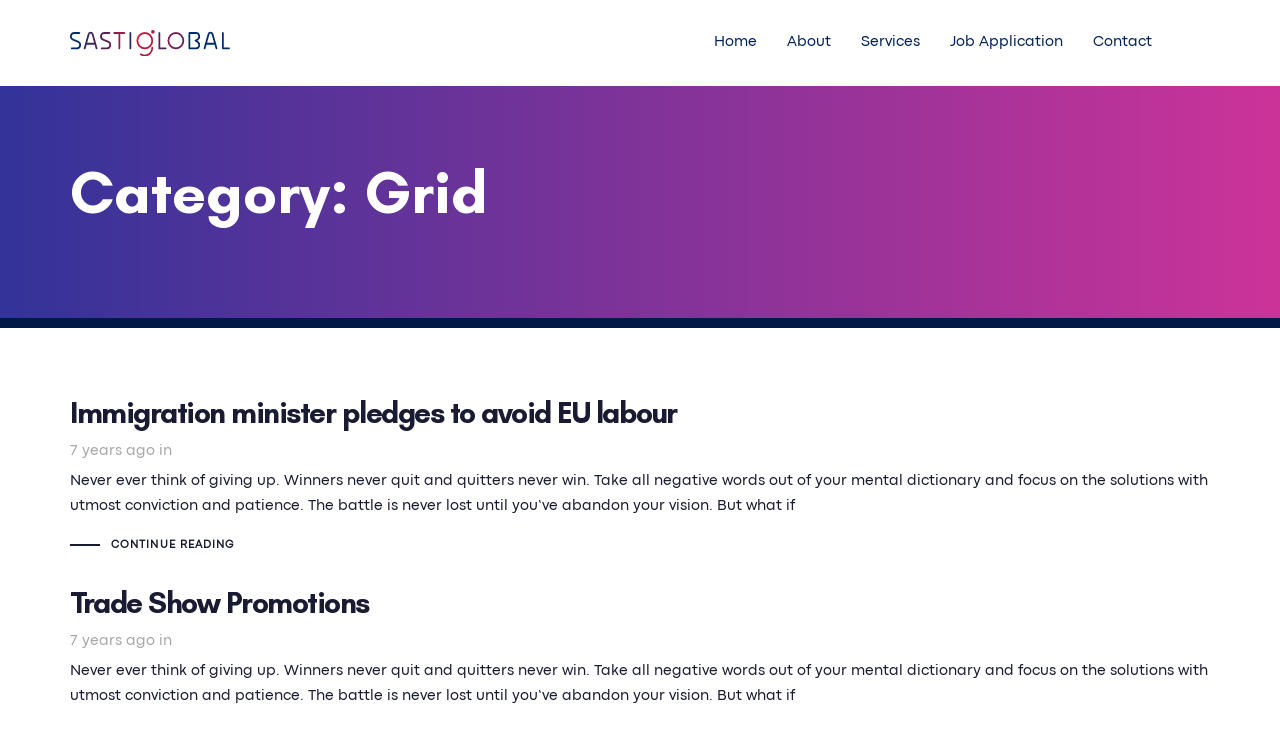

--- FILE ---
content_type: text/html; charset=UTF-8
request_url: https://sastiglobal.us/category/grid/
body_size: 14127
content:
<!DOCTYPE html>
<html lang="en-US">
<head >

	<meta charset="UTF-8">
	<meta name="viewport" content="width=device-width, initial-scale=1.0" />
	<meta http-equiv="X-UA-Compatible" content="IE=edge">
	<link rel="profile" href="https://gmpg.org/xfn/11">
	<meta name="mobile-web-app-capable" content="yes">
<meta name="apple-mobile-web-app-capable" content="yes">
<meta name="apple-mobile-web-app-title" content="SASTIGlobal - Solutions to the Energy Sector">
<title>Grid &#8211; SASTIGlobal</title>
<meta name='robots' content='max-image-preview:large' />
<link rel='dns-prefetch' href='//fonts.googleapis.com' />
<link rel="alternate" type="application/rss+xml" title="SASTIGlobal &raquo; Feed" href="https://sastiglobal.us/feed/" />
<link rel="alternate" type="application/rss+xml" title="SASTIGlobal &raquo; Comments Feed" href="https://sastiglobal.us/comments/feed/" />
<link rel="alternate" type="application/rss+xml" title="SASTIGlobal &raquo; Grid Category Feed" href="https://sastiglobal.us/category/grid/feed/" />
<style id='wp-img-auto-sizes-contain-inline-css' type='text/css'>
img:is([sizes=auto i],[sizes^="auto," i]){contain-intrinsic-size:3000px 1500px}
/*# sourceURL=wp-img-auto-sizes-contain-inline-css */
</style>
<style id='wp-emoji-styles-inline-css' type='text/css'>

	img.wp-smiley, img.emoji {
		display: inline !important;
		border: none !important;
		box-shadow: none !important;
		height: 1em !important;
		width: 1em !important;
		margin: 0 0.07em !important;
		vertical-align: -0.1em !important;
		background: none !important;
		padding: 0 !important;
	}
/*# sourceURL=wp-emoji-styles-inline-css */
</style>
<style id='wp-block-library-inline-css' type='text/css'>
:root{--wp-block-synced-color:#7a00df;--wp-block-synced-color--rgb:122,0,223;--wp-bound-block-color:var(--wp-block-synced-color);--wp-editor-canvas-background:#ddd;--wp-admin-theme-color:#007cba;--wp-admin-theme-color--rgb:0,124,186;--wp-admin-theme-color-darker-10:#006ba1;--wp-admin-theme-color-darker-10--rgb:0,107,160.5;--wp-admin-theme-color-darker-20:#005a87;--wp-admin-theme-color-darker-20--rgb:0,90,135;--wp-admin-border-width-focus:2px}@media (min-resolution:192dpi){:root{--wp-admin-border-width-focus:1.5px}}.wp-element-button{cursor:pointer}:root .has-very-light-gray-background-color{background-color:#eee}:root .has-very-dark-gray-background-color{background-color:#313131}:root .has-very-light-gray-color{color:#eee}:root .has-very-dark-gray-color{color:#313131}:root .has-vivid-green-cyan-to-vivid-cyan-blue-gradient-background{background:linear-gradient(135deg,#00d084,#0693e3)}:root .has-purple-crush-gradient-background{background:linear-gradient(135deg,#34e2e4,#4721fb 50%,#ab1dfe)}:root .has-hazy-dawn-gradient-background{background:linear-gradient(135deg,#faaca8,#dad0ec)}:root .has-subdued-olive-gradient-background{background:linear-gradient(135deg,#fafae1,#67a671)}:root .has-atomic-cream-gradient-background{background:linear-gradient(135deg,#fdd79a,#004a59)}:root .has-nightshade-gradient-background{background:linear-gradient(135deg,#330968,#31cdcf)}:root .has-midnight-gradient-background{background:linear-gradient(135deg,#020381,#2874fc)}:root{--wp--preset--font-size--normal:16px;--wp--preset--font-size--huge:42px}.has-regular-font-size{font-size:1em}.has-larger-font-size{font-size:2.625em}.has-normal-font-size{font-size:var(--wp--preset--font-size--normal)}.has-huge-font-size{font-size:var(--wp--preset--font-size--huge)}.has-text-align-center{text-align:center}.has-text-align-left{text-align:left}.has-text-align-right{text-align:right}.has-fit-text{white-space:nowrap!important}#end-resizable-editor-section{display:none}.aligncenter{clear:both}.items-justified-left{justify-content:flex-start}.items-justified-center{justify-content:center}.items-justified-right{justify-content:flex-end}.items-justified-space-between{justify-content:space-between}.screen-reader-text{border:0;clip-path:inset(50%);height:1px;margin:-1px;overflow:hidden;padding:0;position:absolute;width:1px;word-wrap:normal!important}.screen-reader-text:focus{background-color:#ddd;clip-path:none;color:#444;display:block;font-size:1em;height:auto;left:5px;line-height:normal;padding:15px 23px 14px;text-decoration:none;top:5px;width:auto;z-index:100000}html :where(.has-border-color){border-style:solid}html :where([style*=border-top-color]){border-top-style:solid}html :where([style*=border-right-color]){border-right-style:solid}html :where([style*=border-bottom-color]){border-bottom-style:solid}html :where([style*=border-left-color]){border-left-style:solid}html :where([style*=border-width]){border-style:solid}html :where([style*=border-top-width]){border-top-style:solid}html :where([style*=border-right-width]){border-right-style:solid}html :where([style*=border-bottom-width]){border-bottom-style:solid}html :where([style*=border-left-width]){border-left-style:solid}html :where(img[class*=wp-image-]){height:auto;max-width:100%}:where(figure){margin:0 0 1em}html :where(.is-position-sticky){--wp-admin--admin-bar--position-offset:var(--wp-admin--admin-bar--height,0px)}@media screen and (max-width:600px){html :where(.is-position-sticky){--wp-admin--admin-bar--position-offset:0px}}

/*# sourceURL=wp-block-library-inline-css */
</style><style id='global-styles-inline-css' type='text/css'>
:root{--wp--preset--aspect-ratio--square: 1;--wp--preset--aspect-ratio--4-3: 4/3;--wp--preset--aspect-ratio--3-4: 3/4;--wp--preset--aspect-ratio--3-2: 3/2;--wp--preset--aspect-ratio--2-3: 2/3;--wp--preset--aspect-ratio--16-9: 16/9;--wp--preset--aspect-ratio--9-16: 9/16;--wp--preset--color--black: #000000;--wp--preset--color--cyan-bluish-gray: #abb8c3;--wp--preset--color--white: #ffffff;--wp--preset--color--pale-pink: #f78da7;--wp--preset--color--vivid-red: #cf2e2e;--wp--preset--color--luminous-vivid-orange: #ff6900;--wp--preset--color--luminous-vivid-amber: #fcb900;--wp--preset--color--light-green-cyan: #7bdcb5;--wp--preset--color--vivid-green-cyan: #00d084;--wp--preset--color--pale-cyan-blue: #8ed1fc;--wp--preset--color--vivid-cyan-blue: #0693e3;--wp--preset--color--vivid-purple: #9b51e0;--wp--preset--gradient--vivid-cyan-blue-to-vivid-purple: linear-gradient(135deg,rgb(6,147,227) 0%,rgb(155,81,224) 100%);--wp--preset--gradient--light-green-cyan-to-vivid-green-cyan: linear-gradient(135deg,rgb(122,220,180) 0%,rgb(0,208,130) 100%);--wp--preset--gradient--luminous-vivid-amber-to-luminous-vivid-orange: linear-gradient(135deg,rgb(252,185,0) 0%,rgb(255,105,0) 100%);--wp--preset--gradient--luminous-vivid-orange-to-vivid-red: linear-gradient(135deg,rgb(255,105,0) 0%,rgb(207,46,46) 100%);--wp--preset--gradient--very-light-gray-to-cyan-bluish-gray: linear-gradient(135deg,rgb(238,238,238) 0%,rgb(169,184,195) 100%);--wp--preset--gradient--cool-to-warm-spectrum: linear-gradient(135deg,rgb(74,234,220) 0%,rgb(151,120,209) 20%,rgb(207,42,186) 40%,rgb(238,44,130) 60%,rgb(251,105,98) 80%,rgb(254,248,76) 100%);--wp--preset--gradient--blush-light-purple: linear-gradient(135deg,rgb(255,206,236) 0%,rgb(152,150,240) 100%);--wp--preset--gradient--blush-bordeaux: linear-gradient(135deg,rgb(254,205,165) 0%,rgb(254,45,45) 50%,rgb(107,0,62) 100%);--wp--preset--gradient--luminous-dusk: linear-gradient(135deg,rgb(255,203,112) 0%,rgb(199,81,192) 50%,rgb(65,88,208) 100%);--wp--preset--gradient--pale-ocean: linear-gradient(135deg,rgb(255,245,203) 0%,rgb(182,227,212) 50%,rgb(51,167,181) 100%);--wp--preset--gradient--electric-grass: linear-gradient(135deg,rgb(202,248,128) 0%,rgb(113,206,126) 100%);--wp--preset--gradient--midnight: linear-gradient(135deg,rgb(2,3,129) 0%,rgb(40,116,252) 100%);--wp--preset--font-size--small: 13px;--wp--preset--font-size--medium: 20px;--wp--preset--font-size--large: 36px;--wp--preset--font-size--x-large: 42px;--wp--preset--spacing--20: 0.44rem;--wp--preset--spacing--30: 0.67rem;--wp--preset--spacing--40: 1rem;--wp--preset--spacing--50: 1.5rem;--wp--preset--spacing--60: 2.25rem;--wp--preset--spacing--70: 3.38rem;--wp--preset--spacing--80: 5.06rem;--wp--preset--shadow--natural: 6px 6px 9px rgba(0, 0, 0, 0.2);--wp--preset--shadow--deep: 12px 12px 50px rgba(0, 0, 0, 0.4);--wp--preset--shadow--sharp: 6px 6px 0px rgba(0, 0, 0, 0.2);--wp--preset--shadow--outlined: 6px 6px 0px -3px rgb(255, 255, 255), 6px 6px rgb(0, 0, 0);--wp--preset--shadow--crisp: 6px 6px 0px rgb(0, 0, 0);}:where(.is-layout-flex){gap: 0.5em;}:where(.is-layout-grid){gap: 0.5em;}body .is-layout-flex{display: flex;}.is-layout-flex{flex-wrap: wrap;align-items: center;}.is-layout-flex > :is(*, div){margin: 0;}body .is-layout-grid{display: grid;}.is-layout-grid > :is(*, div){margin: 0;}:where(.wp-block-columns.is-layout-flex){gap: 2em;}:where(.wp-block-columns.is-layout-grid){gap: 2em;}:where(.wp-block-post-template.is-layout-flex){gap: 1.25em;}:where(.wp-block-post-template.is-layout-grid){gap: 1.25em;}.has-black-color{color: var(--wp--preset--color--black) !important;}.has-cyan-bluish-gray-color{color: var(--wp--preset--color--cyan-bluish-gray) !important;}.has-white-color{color: var(--wp--preset--color--white) !important;}.has-pale-pink-color{color: var(--wp--preset--color--pale-pink) !important;}.has-vivid-red-color{color: var(--wp--preset--color--vivid-red) !important;}.has-luminous-vivid-orange-color{color: var(--wp--preset--color--luminous-vivid-orange) !important;}.has-luminous-vivid-amber-color{color: var(--wp--preset--color--luminous-vivid-amber) !important;}.has-light-green-cyan-color{color: var(--wp--preset--color--light-green-cyan) !important;}.has-vivid-green-cyan-color{color: var(--wp--preset--color--vivid-green-cyan) !important;}.has-pale-cyan-blue-color{color: var(--wp--preset--color--pale-cyan-blue) !important;}.has-vivid-cyan-blue-color{color: var(--wp--preset--color--vivid-cyan-blue) !important;}.has-vivid-purple-color{color: var(--wp--preset--color--vivid-purple) !important;}.has-black-background-color{background-color: var(--wp--preset--color--black) !important;}.has-cyan-bluish-gray-background-color{background-color: var(--wp--preset--color--cyan-bluish-gray) !important;}.has-white-background-color{background-color: var(--wp--preset--color--white) !important;}.has-pale-pink-background-color{background-color: var(--wp--preset--color--pale-pink) !important;}.has-vivid-red-background-color{background-color: var(--wp--preset--color--vivid-red) !important;}.has-luminous-vivid-orange-background-color{background-color: var(--wp--preset--color--luminous-vivid-orange) !important;}.has-luminous-vivid-amber-background-color{background-color: var(--wp--preset--color--luminous-vivid-amber) !important;}.has-light-green-cyan-background-color{background-color: var(--wp--preset--color--light-green-cyan) !important;}.has-vivid-green-cyan-background-color{background-color: var(--wp--preset--color--vivid-green-cyan) !important;}.has-pale-cyan-blue-background-color{background-color: var(--wp--preset--color--pale-cyan-blue) !important;}.has-vivid-cyan-blue-background-color{background-color: var(--wp--preset--color--vivid-cyan-blue) !important;}.has-vivid-purple-background-color{background-color: var(--wp--preset--color--vivid-purple) !important;}.has-black-border-color{border-color: var(--wp--preset--color--black) !important;}.has-cyan-bluish-gray-border-color{border-color: var(--wp--preset--color--cyan-bluish-gray) !important;}.has-white-border-color{border-color: var(--wp--preset--color--white) !important;}.has-pale-pink-border-color{border-color: var(--wp--preset--color--pale-pink) !important;}.has-vivid-red-border-color{border-color: var(--wp--preset--color--vivid-red) !important;}.has-luminous-vivid-orange-border-color{border-color: var(--wp--preset--color--luminous-vivid-orange) !important;}.has-luminous-vivid-amber-border-color{border-color: var(--wp--preset--color--luminous-vivid-amber) !important;}.has-light-green-cyan-border-color{border-color: var(--wp--preset--color--light-green-cyan) !important;}.has-vivid-green-cyan-border-color{border-color: var(--wp--preset--color--vivid-green-cyan) !important;}.has-pale-cyan-blue-border-color{border-color: var(--wp--preset--color--pale-cyan-blue) !important;}.has-vivid-cyan-blue-border-color{border-color: var(--wp--preset--color--vivid-cyan-blue) !important;}.has-vivid-purple-border-color{border-color: var(--wp--preset--color--vivid-purple) !important;}.has-vivid-cyan-blue-to-vivid-purple-gradient-background{background: var(--wp--preset--gradient--vivid-cyan-blue-to-vivid-purple) !important;}.has-light-green-cyan-to-vivid-green-cyan-gradient-background{background: var(--wp--preset--gradient--light-green-cyan-to-vivid-green-cyan) !important;}.has-luminous-vivid-amber-to-luminous-vivid-orange-gradient-background{background: var(--wp--preset--gradient--luminous-vivid-amber-to-luminous-vivid-orange) !important;}.has-luminous-vivid-orange-to-vivid-red-gradient-background{background: var(--wp--preset--gradient--luminous-vivid-orange-to-vivid-red) !important;}.has-very-light-gray-to-cyan-bluish-gray-gradient-background{background: var(--wp--preset--gradient--very-light-gray-to-cyan-bluish-gray) !important;}.has-cool-to-warm-spectrum-gradient-background{background: var(--wp--preset--gradient--cool-to-warm-spectrum) !important;}.has-blush-light-purple-gradient-background{background: var(--wp--preset--gradient--blush-light-purple) !important;}.has-blush-bordeaux-gradient-background{background: var(--wp--preset--gradient--blush-bordeaux) !important;}.has-luminous-dusk-gradient-background{background: var(--wp--preset--gradient--luminous-dusk) !important;}.has-pale-ocean-gradient-background{background: var(--wp--preset--gradient--pale-ocean) !important;}.has-electric-grass-gradient-background{background: var(--wp--preset--gradient--electric-grass) !important;}.has-midnight-gradient-background{background: var(--wp--preset--gradient--midnight) !important;}.has-small-font-size{font-size: var(--wp--preset--font-size--small) !important;}.has-medium-font-size{font-size: var(--wp--preset--font-size--medium) !important;}.has-large-font-size{font-size: var(--wp--preset--font-size--large) !important;}.has-x-large-font-size{font-size: var(--wp--preset--font-size--x-large) !important;}
/*# sourceURL=global-styles-inline-css */
</style>

<style id='classic-theme-styles-inline-css' type='text/css'>
/*! This file is auto-generated */
.wp-block-button__link{color:#fff;background-color:#32373c;border-radius:9999px;box-shadow:none;text-decoration:none;padding:calc(.667em + 2px) calc(1.333em + 2px);font-size:1.125em}.wp-block-file__button{background:#32373c;color:#fff;text-decoration:none}
/*# sourceURL=/wp-includes/css/classic-themes.min.css */
</style>
<link rel='stylesheet' id='wp-components-css' href='https://sastiglobal.us/wp-includes/css/dist/components/style.min.css?ver=6.9' type='text/css' media='all' />
<link rel='stylesheet' id='wp-preferences-css' href='https://sastiglobal.us/wp-includes/css/dist/preferences/style.min.css?ver=6.9' type='text/css' media='all' />
<link rel='stylesheet' id='wp-block-editor-css' href='https://sastiglobal.us/wp-includes/css/dist/block-editor/style.min.css?ver=6.9' type='text/css' media='all' />
<link rel='stylesheet' id='popup-maker-block-library-style-css' href='https://sastiglobal.us/wp-content/plugins/popup-maker/dist/packages/block-library-style.css?ver=dbea705cfafe089d65f1' type='text/css' media='all' />
<link rel='stylesheet' id='contact-form-7-css' href='https://sastiglobal.us/wp-content/plugins/contact-form-7/includes/css/styles.css?ver=6.1.4' type='text/css' media='all' />
<link rel='stylesheet' id='js_composer_front-css' href='https://sastiglobal.us/wp-content/plugins/js_composer/assets/css/js_composer.min.css?ver=7.2' type='text/css' media='all' />
<link rel='stylesheet' id='ave-core-css' href='https://sastiglobal.us/wp-content/plugins/ave-core/assets/css/ave-core.min.css?ver=6.9' type='text/css' media='all' />
<link rel='stylesheet' id='liquid-icons-css' href='https://sastiglobal.us/wp-content/themes/ave/assets/vendors/liquid-icon/liquid-icon.min.css' type='text/css' media='all' />
<link rel='stylesheet' id='font-awesome-css' href='https://sastiglobal.us/wp-content/themes/ave/assets/vendors/font-awesome/css/font-awesome.min.css' type='text/css' media='all' />
<link rel='stylesheet' id='bootstrap-css' href='https://sastiglobal.us/wp-content/themes/ave/assets/vendors/bootstrap/css/bootstrap.min.css' type='text/css' media='all' />
<link rel='stylesheet' id='jquery-ui-css' href='https://sastiglobal.us/wp-content/themes/ave/assets/vendors/jquery-ui/jquery-ui.css' type='text/css' media='all' />
<link rel='stylesheet' id='liquid-base-css' href='https://sastiglobal.us/wp-content/themes/ave/style.css' type='text/css' media='all' />
<link rel='stylesheet' id='liquid-theme-css' href='https://sastiglobal.us/wp-content/themes/ave/assets/css/theme.min.css' type='text/css' media='all' />
<link rel='stylesheet' id='popup-maker-site-css' href='//sastiglobal.us/wp-content/uploads/pum/pum-site-styles.css?generated=1755177138&#038;ver=1.21.5' type='text/css' media='all' />
<link rel='stylesheet' id='child-one-style-css' href='https://sastiglobal.us/wp-content/themes/ave-child/style.css?ver=6.9' type='text/css' media='all' />
<link rel='stylesheet' id='redux-google-fonts-liquid_one_opt-css' href='https://fonts.googleapis.com/css?family=Poppins%3A400&#038;ver=6.9' type='text/css' media='all' />
<link rel='stylesheet' id='liquid-dynamic-css-css' href='//sastiglobal.us/wp-content/uploads/liquid-styles/liquid-css-global.css?timestamp=1708986281&#038;ver=6.9' type='text/css' media='all' />
<link rel='stylesheet' id='liquid-generated-responsive-css' href='//sastiglobal.us/wp-content/uploads/liquid-styles/liquid-responsive-100.css?timestamp=1704881507&#038;ver=6.9' type='text/css' media='all' />
<script type="text/javascript" src="https://sastiglobal.us/wp-includes/js/jquery/jquery.min.js?ver=3.7.1" id="jquery-core-js"></script>
<script type="text/javascript" src="https://sastiglobal.us/wp-includes/js/jquery/jquery-migrate.min.js?ver=3.4.1" id="jquery-migrate-js"></script>
<script type="text/javascript" src="https://sastiglobal.us/wp-content/themes/ave/assets/vendors/inline.js?ver=1.0" id="color-variable-js"></script>
<script type="text/javascript" id="color-variable-js-after">
/* <![CDATA[ */
function testCSSVariables(){var e="rgb(255, 198, 0)",o=document.createElement("span");o.style.setProperty("--color",e),o.style.setProperty("background","var(--color)"),document.body.appendChild(o);var r=getComputedStyle(o).backgroundColor===e;return document.body.removeChild(o),r};
//# sourceURL=color-variable-js-after
/* ]]> */
</script>
<script></script><link rel="https://api.w.org/" href="https://sastiglobal.us/wp-json/" /><link rel="alternate" title="JSON" type="application/json" href="https://sastiglobal.us/wp-json/wp/v2/categories/6" /><link rel="EditURI" type="application/rsd+xml" title="RSD" href="https://sastiglobal.us/xmlrpc.php?rsd" />
<meta name="generator" content="WordPress 6.9" />

	<link rel="shortcut icon" href="https://sastiglobal.us/wp-content/uploads/2024/01/favicon.png" />
			<!-- For iPhone -->
		<link rel="apple-touch-icon-precomposed" href="https://sastiglobal.us/wp-content/uploads/2024/01/favicon-57.png">
	<script type="text/javascript">
				window.liquidParams = {mobileNavBreakpoint:1199
				}	
			  </script>
<link rel='stylesheet' id='7328-css'  href='https://sastiglobal.us/wp-content/uploads/winp-css-js/7328.css?ver=1708986631' type='text/css' media='all' />
<meta name="generator" content="Powered by WPBakery Page Builder - drag and drop page builder for WordPress."/>
<meta name="generator" content="Powered by Slider Revolution 6.6.18 - responsive, Mobile-Friendly Slider Plugin for WordPress with comfortable drag and drop interface." />
<script>function setREVStartSize(e){
			//window.requestAnimationFrame(function() {
				window.RSIW = window.RSIW===undefined ? window.innerWidth : window.RSIW;
				window.RSIH = window.RSIH===undefined ? window.innerHeight : window.RSIH;
				try {
					var pw = document.getElementById(e.c).parentNode.offsetWidth,
						newh;
					pw = pw===0 || isNaN(pw) || (e.l=="fullwidth" || e.layout=="fullwidth") ? window.RSIW : pw;
					e.tabw = e.tabw===undefined ? 0 : parseInt(e.tabw);
					e.thumbw = e.thumbw===undefined ? 0 : parseInt(e.thumbw);
					e.tabh = e.tabh===undefined ? 0 : parseInt(e.tabh);
					e.thumbh = e.thumbh===undefined ? 0 : parseInt(e.thumbh);
					e.tabhide = e.tabhide===undefined ? 0 : parseInt(e.tabhide);
					e.thumbhide = e.thumbhide===undefined ? 0 : parseInt(e.thumbhide);
					e.mh = e.mh===undefined || e.mh=="" || e.mh==="auto" ? 0 : parseInt(e.mh,0);
					if(e.layout==="fullscreen" || e.l==="fullscreen")
						newh = Math.max(e.mh,window.RSIH);
					else{
						e.gw = Array.isArray(e.gw) ? e.gw : [e.gw];
						for (var i in e.rl) if (e.gw[i]===undefined || e.gw[i]===0) e.gw[i] = e.gw[i-1];
						e.gh = e.el===undefined || e.el==="" || (Array.isArray(e.el) && e.el.length==0)? e.gh : e.el;
						e.gh = Array.isArray(e.gh) ? e.gh : [e.gh];
						for (var i in e.rl) if (e.gh[i]===undefined || e.gh[i]===0) e.gh[i] = e.gh[i-1];
											
						var nl = new Array(e.rl.length),
							ix = 0,
							sl;
						e.tabw = e.tabhide>=pw ? 0 : e.tabw;
						e.thumbw = e.thumbhide>=pw ? 0 : e.thumbw;
						e.tabh = e.tabhide>=pw ? 0 : e.tabh;
						e.thumbh = e.thumbhide>=pw ? 0 : e.thumbh;
						for (var i in e.rl) nl[i] = e.rl[i]<window.RSIW ? 0 : e.rl[i];
						sl = nl[0];
						for (var i in nl) if (sl>nl[i] && nl[i]>0) { sl = nl[i]; ix=i;}
						var m = pw>(e.gw[ix]+e.tabw+e.thumbw) ? 1 : (pw-(e.tabw+e.thumbw)) / (e.gw[ix]);
						newh =  (e.gh[ix] * m) + (e.tabh + e.thumbh);
					}
					var el = document.getElementById(e.c);
					if (el!==null && el) el.style.height = newh+"px";
					el = document.getElementById(e.c+"_wrapper");
					if (el!==null && el) {
						el.style.height = newh+"px";
						el.style.display = "block";
					}
				} catch(e){
					console.log("Failure at Presize of Slider:" + e)
				}
			//});
		  };</script>
<noscript><style> .wpb_animate_when_almost_visible { opacity: 1; }</style></noscript><style type="text/css" data-type="vc_shortcodes-custom-css">.vc_custom_1708985258487{background-color: #ffffff !important;}</style><style type="text/css" data-type="vc_custom-css">.footer-brand-28 img {
  height: 28px;
  width: 100%;
}</style><style type="text/css" data-type="vc_shortcodes-custom-css">.vc_custom_1575463842395{padding-top: 30px !important;padding-bottom: 10px !important;}.vc_custom_1708730615473{margin-bottom: 35px !important;}.vc_custom_1707851379238{margin-bottom: 20px !important;}.vc_custom_1575463728762{margin-bottom: 20px !important;}.vc_custom_1575463733590{margin-bottom: 20px !important;}.vc_custom_1575463722771{margin-bottom: 40px !important;}</style>
<link rel='stylesheet' id='rs-plugin-settings-css' href='https://sastiglobal.us/wp-content/plugins/revslider/public/assets/css/rs6.css?ver=6.6.18' type='text/css' media='all' />
<style id='rs-plugin-settings-inline-css' type='text/css'>
#rs-demo-id {}
/*# sourceURL=rs-plugin-settings-inline-css */
</style>
</head>

<body class="archive category category-grid category-6 wp-embed-responsive wp-theme-ave wp-child-theme-ave-child lqd-preloader-activated lqd-page-not-loaded lqd-preloader-style-fade site-wide-layout lazyload-enabled wpb-js-composer js-comp-ver-7.2 vc_responsive" dir="ltr" itemscope="itemscope" itemtype="http://schema.org/Blog" data-mobile-nav-style="modern" data-mobile-nav-scheme="dark" data-mobile-nav-trigger-alignment="right" data-mobile-header-scheme="gray" data-mobile-secondary-bar="false" data-mobile-logo-alignment="default">

	
	<script type="text/javascript">
				(function() {
					if(!testCSSVariables()){var script=document.createElement("script"),body=document.querySelector("body");script.onreadystatechange = function () { if (this.readyState == 'complete' || this.readyState == 'loaded') { cssVars(); } };script.onload = function() { cssVars(); };script.src="assets/vendors/css-vars-ponyfill.min.js",body.insertBefore(script,body.lastChild);};
				}());
			</script><div><span class="screen-reader-text">Skip links</span><ul class="liquid-skip-link screen-reader-text"><li><a href="#primary" class="screen-reader-shortcut"> Skip to primary navigation</a></li><li><a href="#content" class="screen-reader-shortcut"> Skip to content</a></li></ul></div>
<div class="lqd-preloader-wrap lqd-preloader-fade" data-preloader-options='{ "animationType": "fade" }'>
	<div class="lqd-preloader-inner">
	</div><!-- /.lqd-preloader-inner -->
</div><!-- /.lqd-preloader-wrap -->
	<div id="wrap">

		<header class="header site-header main-header " data-sticky-header="true" id="header" itemscope="itemscope" itemtype="http://schema.org/WPHeader">
<div  class="secondarybar-wrap  " >	<div class="container secondarybar-container">		<div class="secondarybar">			<div class="row secondarybar-row align-items-center"><div  class="col vc_col-sm-4  "></div><div  class="col vc_col-sm-4  "></div><div  class="col vc_col-sm-4  "></div>			</div><!-- /.row secondarybar-row -->		</div><!-- /.secondarybar -->	</div><!-- /.container --></div><!-- /.secondarybar-wrap --><div  class="mainbar-wrap  vc_custom_1708985258487 " ><span class="megamenu-hover-bg"></span>	<div class="container mainbar-container">		<div class="mainbar">			<div class="row mainbar-row align-items-lg-stretch"><div  class="col vc_col-sm-4  ">
<div id="ld_header_image_697761fa967fb" class="navbar-header ld_header_image_697761fa967fb">

	<a class="navbar-brand" href="https://sastiglobal.us/" rel="home"><span class="navbar-brand-inner">    <img class="mobile-logo-default" src="https://sastiglobal.us/wp-content/uploads/2024/01/sasti-global-logo.svg" alt="SASTIGlobal"  /><img class="logo-default" src="https://sastiglobal.us/wp-content/uploads/2024/01/sasti-global-logo.svg" alt="SASTIGlobal"  /></span></a>	<button type="button" class="navbar-toggle collapsed nav-trigger style-mobile" data-toggle="collapse" data-target="#main-header-collapse" aria-expanded="false" data-changeclassnames='{ "html": "mobile-nav-activated overflow-hidden" }'>
				<span class="sr-only">Toggle navigation</span>
				<span class="bars">
					<span class="bar"></span>
					<span class="bar"></span>
					<span class="bar"></span>
				</span>
			</button>	
</div><!-- /.navbar-header --></div><div  class="col vc_col-sm-4  "><style>.ld_header_spacing_697761fa96a69{height:40px;}</style><div class="header-module">
	<div id="ld_header_spacing_697761fa96a69" class="header-spacing ld-header-spacing ld_header_spacing_697761fa96a69"></div>
</div><div class="collapse navbar-collapse ld_header_collapsed_697761fa96b04" id="main-header-collapse">
	<style>.ld_header_menu_697761fa96c68.main-nav > li > a{color:rgb(1, 34, 90);}.ld_header_menu_697761fa96c68.main-nav > li > a .link-ext{background:rgb(201, 27, 60);}.ld_header_menu_697761fa96c68.main-nav > li > a:hover{color:rgb(201, 27, 60);}</style><ul id="primary-nav" class="main-nav ld_header_menu_697761fa96c68 main-nav-hover-underline-1 nav align-items-lg-stretch justify-content-lg-center" data-submenu-options='{"toggleType":"fade","handler":"mouse-in-out"}' data-localscroll="true"><li id="menu-item-5784" class="menu-item menu-item-type-post_type menu-item-object-page menu-item-home menu-item-5784"><a href="https://sastiglobal.us/"><span class="link-icon"></span><span class="link-txt"><span class="link-ext"></span><span class="txt">Home<span class="submenu-expander"> <i class="fa fa-angle-down"></i> </span></span></span></a></li>
<li id="menu-item-7348" class="menu-item menu-item-type-custom menu-item-object-custom menu-item-7348"><a href="#about"><span class="link-icon"></span><span class="link-txt"><span class="link-ext"></span><span class="txt">About<span class="submenu-expander"> <i class="fa fa-angle-down"></i> </span></span></span></a></li>
<li id="menu-item-7349" class="menu-item menu-item-type-custom menu-item-object-custom menu-item-7349"><a href="#services"><span class="link-icon"></span><span class="link-txt"><span class="link-ext"></span><span class="txt">Services<span class="submenu-expander"> <i class="fa fa-angle-down"></i> </span></span></span></a></li>
<li id="menu-item-7350" class="menu-item menu-item-type-custom menu-item-object-custom menu-item-7350"><a target="_blank" href="https://form.jotform.com/233523427667865"><span class="link-icon"></span><span class="link-txt"><span class="link-ext"></span><span class="txt">Job Application<span class="submenu-expander"> <i class="fa fa-angle-down"></i> </span></span></span></a></li>
<li id="menu-item-7230" class="menu-item menu-item-type-post_type menu-item-object-page menu-item-7230"><a href="https://sastiglobal.us/contact/"><span class="link-icon"></span><span class="link-txt"><span class="link-ext"></span><span class="txt">Contact<span class="submenu-expander"> <i class="fa fa-angle-down"></i> </span></span></span></a></li>
</ul>
	
</div><!-- /.navbar-collapse --></div>			</div><!-- /.row mainbar-row -->		</div><!-- /.mainbar -->	</div><!-- /.container --></div><!-- /.mainbar-wrap --><div  class="secondarybar-wrap  " >	<div class="container secondarybar-container">		<div class="secondarybar">			<div class="row secondarybar-row align-items-center"><div  class="col vc_col-sm-4  "></div><div  class="col vc_col-sm-4  "></div><div  class="col vc_col-sm-4  "></div>			</div><!-- /.row secondarybar-row -->		</div><!-- /.secondarybar -->	</div><!-- /.container --></div><!-- /.secondarybar-wrap --></header><div class="titlebar scheme-light" >
	
				<div class="titlebar-inner">
		<div class="container titlebar-container">
			<div class="row titlebar-container">
				<div class="titlebar-col col-md-12">

					<h1 data-fittext="true" data-fittext-options='{ "maxFontSize": "currentFontSize", "minFontSize": 32 }'>Category: Grid</h1>
															
				</div><!-- /.col-md-12 -->
			</div><!-- /.row -->
		</div><!-- /.container -->
	</div><!-- /.titlebar-inner -->
	</div><!-- /.titlebar -->
		<main class="content" id="content">
			<div class="container"><div class="liquid-blog-posts "><div class="liquid-blog-grid liquid-blog-style-classic row"><div class="col-md-12"> <article id="post-3441" class="liquid-lp liquid-blog-item liquid-blog-item-grid liquid-blog-scheme-dark post-3441 post type-post status-publish format-standard hentry category-events category-grid">
<div class="liquid-blog-item-inner">
	
	<a href="https://sastiglobal.us/immigration-minister-pledges-to-avoid-eu-labour/" class="liquid-overlay-link">Immigration minister pledges to avoid EU labour</a>

	<header class="liquid-lp-header">

		<h2 class="liquid-lp-title font-weight-bold h3 size-sm">
			<a href="https://sastiglobal.us/immigration-minister-pledges-to-avoid-eu-labour/" data-split-text="true" data-split-options='{ "type": "lines" }'>Immigration minister pledges to avoid EU labour</a>
		</h2>

		<div class="liquid-lp-details">
			<time class="liquid-lp-date" datetime="2018-08-16T11:32:46-06:00">7 years ago</time>
			in					</div><!-- /.liquid-lp-details -->

	</header>
	
				<div class="liquid-lp-excerpt entry-summary ">
				Never ever think of giving up. Winners never quit and quitters never win. Take all negative words out of your mental dictionary and focus on the solutions with utmost conviction and patience. The battle is never lost until you’ve abandon your vision. But what if			</div><!-- /.latest-post-excerpt -->
			
	<footer class="liquid-lp-footer">
		<a href="https://sastiglobal.us/immigration-minister-pledges-to-avoid-eu-labour/" class="btn btn-naked text-uppercase ltr-sp-1 size-sm font-weight-bold liquid-lp-read-more">
			<span>
				<span class="btn-line btn-line-before"></span>
				<span class="btn-txt">Continue Reading</span>
				<span class="btn-line btn-line-after"></span>
			</span>
		</a>
	</footer>
	
</div><!-- /.liquid-blog-item-inner -->
</article></div><div class="col-md-12"> <article id="post-3440" class="liquid-lp liquid-blog-item liquid-blog-item-grid liquid-blog-scheme-dark post-3440 post type-post status-publish format-standard hentry category-events category-grid category-news category-rounded">
<div class="liquid-blog-item-inner">
	
	<a href="https://sastiglobal.us/trade-show-promotions/" class="liquid-overlay-link">Trade Show Promotions</a>

	<header class="liquid-lp-header">

		<h2 class="liquid-lp-title font-weight-bold h3 size-sm">
			<a href="https://sastiglobal.us/trade-show-promotions/" data-split-text="true" data-split-options='{ "type": "lines" }'>Trade Show Promotions</a>
		</h2>

		<div class="liquid-lp-details">
			<time class="liquid-lp-date" datetime="2018-08-16T11:32:32-06:00">7 years ago</time>
			in					</div><!-- /.liquid-lp-details -->

	</header>
	
				<div class="liquid-lp-excerpt entry-summary ">
				Never ever think of giving up. Winners never quit and quitters never win. Take all negative words out of your mental dictionary and focus on the solutions with utmost conviction and patience. The battle is never lost until you’ve abandon your vision. But what if			</div><!-- /.latest-post-excerpt -->
			
	<footer class="liquid-lp-footer">
		<a href="https://sastiglobal.us/trade-show-promotions/" class="btn btn-naked text-uppercase ltr-sp-1 size-sm font-weight-bold liquid-lp-read-more">
			<span>
				<span class="btn-line btn-line-before"></span>
				<span class="btn-txt">Continue Reading</span>
				<span class="btn-line btn-line-after"></span>
			</span>
		</a>
	</footer>
	
</div><!-- /.liquid-blog-item-inner -->
</article></div></div><!--/ .row --></div>
			</div>		</main><!-- #content -->
		<div class="lqd-back-to-top" data-back-to-top="true">
			<a href="#wrap" data-localscroll="true">
				<i class="fa fa-angle-up"></i>
			</a>
		</div><!-- /.lqd-back-to-top --><style>.main-footer {background-color: #001a47;color: rgba(255,255,255,0.698);padding-top: 75px}.main-footer a:not(.btn) { color: rgba(255,255,255,0.45) }.main-footer a:not(.btn):hover { color: #ffffff }</style><footer class="main-footer site-footer footer" id="footer" itemscope="itemscope" itemtype="http://schema.org/WPFooter" data-sticky-footer="true">
	<p><section class="vc_row wpb_row vc_row-fluid liquid-row-shadowbox-697761faa61bb vc_row-o-equal-height vc_row-flex"><div class="ld-container container"><div class="row ld-row"><div class="wpb_column vc_column_container vc_col-sm-4 vc_col-lg-offset-0 vc_col-lg-3 vc_col-md-offset-0 vc_col-md-3 vc_col-xs-12 text-xs-center liquid-column-697761faa62f3"><div class="vc_column-inner"><div class="wpb_wrapper vc_custom_1708730615473"   ><div class="wpb_wrapper-inner"><style>.liquid_vc_single_image-697761fab98ab figure img, .liquid_vc_single_image-697761fab98ab figure svg{ max-width:225px}</style>
	<div  class="wpb_single_image wpb_content_element vc_align_left  vc_custom_1707851379238  footer-brand-28 liquid_vc_single_image-697761fab98ab">
		
		<figure class="wpb_wrapper vc_figure">
			<div class="vc_single_image-wrapper   vc_box_border_grey loaded "><img width="1" height="1" src="https://sastiglobal.us/wp-content/uploads/2024/01/sastiglobal-logo-white.svg" class="vc_single_image-img attachment-large" alt="" title="sastiglobal-logo-white" decoding="async" loading="lazy" /></div>
		</figure>
	</div>

	<div class="wpb_text_column wpb_content_element " >
		<div class="wpb_wrapper">
			<p>contact@sastiglobal.us</p>
<p>+52 (229) 489 87 12</p>

		</div>
	</div>
<style>.ld_spacer_697761fab99e3{height:22px;}</style>
<div class="ld-empty-space ld_spacer_697761fab99e3"><span class="liquid_empty_space_inner"></span></div><style>.ld_social_icons_697761fab9af6.social-icon{font-size:17px;}.ld_social_icons_697761fab9af6.social-icon li a{color:#c3c3c3;}.ld_social_icons_697761fab9af6.social-icon li a:hover{color:#ffffff;}</style><ul class="social-icon social-icon-sm ld_social_icons_697761fab9af6" id=ld_social_icons_697761fab9af6>
<li><a href="https://www.linkedin.com/in/sasti-global-470a2b2a1" target="_blank" rel="nofollow"><i class="fa fa-linkedin"></i></a></li></ul></div></div></div></div><div class="wpb_column vc_column_container vc_col-sm-4 liquid-column-697761fab9d06"><div class="vc_column-inner"><div class="wpb_wrapper "   ><div class="wpb_wrapper-inner"><style>.ld_fancy_heading_697761fab9ec8 h3{font-size:16px;color:rgb(255, 255, 255);}.ld_fancy_heading_697761fab9ec8 h3 {margin-bottom:1.75em !important;  } .ld_fancy_heading_697761fab9ec8 .lqd-highlight-inner{height:0.275em;bottom:0px;}.ld_fancy_heading_697761fab9ec8 h3 {margin-bottom:1.75em !important;  } </style><div class="ld-fancy-heading ld_fancy_heading_697761fab9ec8">
	<h3 class="lqd-highlight-underline lqd-highlight-grow-left" ><span class="ld-fh-txt"> Texas</span></h3></div>
	<div class="wpb_text_column wpb_content_element " >
		<div class="wpb_wrapper">
			<p>1790 Hughes Landing Blvd. Suite 400. The Woodlands, Texas</p>

		</div>
	</div>
</div></div></div></div><div class="wpb_column vc_column_container vc_col-sm-4 liquid-column-697761faba10c"><div class="vc_column-inner"><div class="wpb_wrapper "   ><div class="wpb_wrapper-inner"><style>.liquid_vc_single_image-697761fac6ba3 figure img, .liquid_vc_single_image-697761fac6ba3 figure svg{ max-width:100px}</style>
	<div  class="wpb_single_image wpb_content_element vc_align_right  liquid_vc_single_image-697761fac6ba3">
		
		<figure class="wpb_wrapper vc_figure">
			<div class="vc_single_image-wrapper   vc_box_border_grey"><img width="500" height="488" src="data:image/svg+xml;charset=utf-8,&lt;svg xmlns%3D&#039;http%3A%2F%2Fwww.w3.org%2F2000%2Fsvg&#039; viewBox%3D&#039;0 0 500 488&#039;%2F&gt;" class="vc_single_image-img attachment-full ld-lazyload" alt="" title="aero-anim" decoding="async" loading="lazy" data-src="https://sastiglobal.us/wp-content/uploads/2024/02/aero-anim.gif" data-aspect="1.0245901639344" srcset="" /></div>
		</figure>
	</div>
</div></div></div></div></div></div></section><section class="vc_row wpb_row vc_row-fluid vc_custom_1575463842395 row-contains-padding-top row-contains-padding-bottom liquid-row-shadowbox-697761fac6de1 vc_row-o-content-middle vc_row-flex"><div class="ld-container container"><div class="row ld-row"><div class="wpb_column vc_column_container vc_col-sm-12 liquid-column-697761fac7121"><div class="vc_column-inner"><div class="wpb_wrapper "   ><div class="wpb_wrapper-inner"><div class="vc_separator wpb_content_element vc_separator_align_center vc_sep_width_100 vc_sep_pos_align_center vc_separator_no_text vc_custom_1575463722771  vc_custom_1575463722771" ><span class="vc_sep_holder vc_sep_holder_l"><span style="border-color:#363c46;" class="vc_sep_line"></span></span><span class="vc_sep_holder vc_sep_holder_r"><span style="border-color:#363c46;" class="vc_sep_line"></span></span>
</div></div></div></div></div><div class="wpb_column vc_column_container vc_col-sm-12 vc_col-md-6 liquid-column-697761fac7d59"><div class="vc_column-inner"><div class="wpb_wrapper vc_custom_1575463728762"   ><div class="wpb_wrapper-inner"><style>.ld_fancy_heading_697761fac7e75 p{font-size:13px;color:rgba(255, 255, 255, 0.4);}.ld_fancy_heading_697761fac7e75 .lqd-highlight-inner{height:0.275em;bottom:0px;}</style><div class="ld-fancy-heading ld_fancy_heading_697761fac7e75">
	<p class="lqd-highlight-underline lqd-highlight-grow-left" ><span class="ld-fh-txt"> 2024 SASTI Global.</span></p></div></div></div></div></div><div class="wpb_column vc_column_container vc_col-sm-12 vc_col-md-6 text-md-right liquid-column-697761fac80b6"><div class="vc_column-inner"><div class="wpb_wrapper vc_custom_1575463733590"   ><div class="wpb_wrapper-inner"><style>.ld_custom_menu_697761fac81b1 > li > a{font-size:14px;}.ld_custom_menu_697761fac81b1 li + li{margin-left:15px;}</style>
<ul id="ld_custom_menu_697761fac81b1" class="lqd-custom-menu reset-ul inline-nav  ld_custom_menu_697761fac81b1"><li class="menu-item menu-item-type-post_type menu-item-object-page menu-item-home menu-item-5784"><a href="https://sastiglobal.us/">Home</a></li>
<li class="menu-item menu-item-type-custom menu-item-object-custom menu-item-7348"><a href="#about">About</a></li>
<li class="menu-item menu-item-type-custom menu-item-object-custom menu-item-7349"><a href="#services">Services</a></li>
<li class="menu-item menu-item-type-custom menu-item-object-custom menu-item-7350"><a target="_blank" href="https://form.jotform.com/233523427667865">Job Application</a></li>
<li class="menu-item menu-item-type-post_type menu-item-object-page menu-item-7230"><a href="https://sastiglobal.us/contact/">Contact</a></li>
</ul></div></div></div></div></div></div></section><section class="vc_row wpb_row vc_row-fluid liquid-row-shadowbox-697761fac8bdb"><div class="ld-container container"><div class="row ld-row"><div class="wpb_column vc_column_container vc_col-sm-12 liquid-column-697761fac8da6"><div class="vc_column-inner"><div class="wpb_wrapper "   ><div class="wpb_wrapper-inner"></div></div></div></div></div></div></section></p>
</footer>
	</div><!-- .site-container -->

	
	
		<script>
			window.RS_MODULES = window.RS_MODULES || {};
			window.RS_MODULES.modules = window.RS_MODULES.modules || {};
			window.RS_MODULES.waiting = window.RS_MODULES.waiting || [];
			window.RS_MODULES.defered = true;
			window.RS_MODULES.moduleWaiting = window.RS_MODULES.moduleWaiting || {};
			window.RS_MODULES.type = 'compiled';
		</script>
		<script type="speculationrules">
{"prefetch":[{"source":"document","where":{"and":[{"href_matches":"/*"},{"not":{"href_matches":["/wp-*.php","/wp-admin/*","/wp-content/uploads/*","/wp-content/*","/wp-content/plugins/*","/wp-content/themes/ave-child/*","/wp-content/themes/ave/*","/*\\?(.+)"]}},{"not":{"selector_matches":"a[rel~=\"nofollow\"]"}},{"not":{"selector_matches":".no-prefetch, .no-prefetch a"}}]},"eagerness":"conservative"}]}
</script>
<div 
	id="pum-7411" 
	role="dialog" 
	aria-modal="false"
	aria-labelledby="pum_popup_title_7411"
	class="pum pum-overlay pum-theme-7402 pum-theme-default-theme popmake-overlay click_open" 
	data-popmake="{&quot;id&quot;:7411,&quot;slug&quot;:&quot;services-om&quot;,&quot;theme_id&quot;:7402,&quot;cookies&quot;:[],&quot;triggers&quot;:[{&quot;type&quot;:&quot;click_open&quot;,&quot;settings&quot;:{&quot;cookie_name&quot;:&quot;&quot;,&quot;extra_selectors&quot;:&quot;&quot;}}],&quot;mobile_disabled&quot;:null,&quot;tablet_disabled&quot;:null,&quot;meta&quot;:{&quot;display&quot;:{&quot;stackable&quot;:false,&quot;overlay_disabled&quot;:false,&quot;scrollable_content&quot;:false,&quot;disable_reposition&quot;:false,&quot;size&quot;:&quot;small&quot;,&quot;responsive_min_width&quot;:&quot;0%&quot;,&quot;responsive_min_width_unit&quot;:false,&quot;responsive_max_width&quot;:&quot;100%&quot;,&quot;responsive_max_width_unit&quot;:false,&quot;custom_width&quot;:&quot;640px&quot;,&quot;custom_width_unit&quot;:false,&quot;custom_height&quot;:&quot;380px&quot;,&quot;custom_height_unit&quot;:false,&quot;custom_height_auto&quot;:false,&quot;location&quot;:&quot;center&quot;,&quot;position_from_trigger&quot;:false,&quot;position_top&quot;:&quot;100&quot;,&quot;position_left&quot;:&quot;0&quot;,&quot;position_bottom&quot;:&quot;0&quot;,&quot;position_right&quot;:&quot;0&quot;,&quot;position_fixed&quot;:false,&quot;animation_type&quot;:&quot;fade&quot;,&quot;animation_speed&quot;:&quot;720&quot;,&quot;animation_origin&quot;:&quot;center center&quot;,&quot;overlay_zindex&quot;:false,&quot;zindex&quot;:&quot;1999999999&quot;},&quot;close&quot;:{&quot;text&quot;:&quot;&quot;,&quot;button_delay&quot;:&quot;0&quot;,&quot;overlay_click&quot;:false,&quot;esc_press&quot;:false,&quot;f4_press&quot;:false},&quot;click_open&quot;:[]}}">

	<div id="popmake-7411" class="pum-container popmake theme-7402 pum-responsive pum-responsive-small responsive size-small">

				
							<div id="pum_popup_title_7411" class="pum-title popmake-title">
				Services: O&amp;M			</div>
		
		
				<div class="pum-content popmake-content" tabindex="0">
			<p class="p1"><b>MAINTENANCE</b></p>
<ul class="ul1">
<li class="li2"><span class="s2">General maintenance</span></li>
<li class="li2"><span class="s2">Foundation Tensioning</span></li>
<li class="li2"><span class="s2">WTG / Torque Tension</span></li>
<li class="li2"><span class="s2">Generator</span><span class="s3"> Alignments</span></li>
<li class="li2"><span class="s2">Retro Fits</span></li>
<li class="li2"><span class="s2">Technician Backfill (Short Term &amp; Long Term Duration)</span></li>
<li class="li2"><span class="s2">Turn-Key Repairs (Crane and / or Other Required Subcontractors)</span></li>
</ul>
<p>&nbsp;</p>
<p class="p3"><b>CLEANING SERVICES</b></p>
<ul class="ul1">
<li class="li2"><span class="s2">Internal Tower Cleaning (Oil Spills)</span></li>
<li class="li2"><span class="s2">External Tower Cleaning (Oil/Grease)</span></li>
<li class="li2"><span class="s2">Nacelle Cleaning</span></li>
<li class="li2"><span class="s2">Blade Cleaning</span></li>
<li class="li2"><span class="s2">Soot/Ash Cleaning</span></li>
</ul>
<p>&nbsp;</p>
<p class="p4"><b>SPECIAL SERVICES</b></p>
<ul class="ul1">
<li class="li2"><span class="s2">Fire Restoration</span></li>
<li class="li2"><span class="s2">VG Manufacturing and Installation</span></li>
<li class="li2"><span class="s2">Leading Edge Refinishing</span></li>
<li class="li2"><span class="s2">Nacelle Painting</span></li>
<li class="li2"><span class="s2">Internal/External Tower Painting</span></li>
</ul>
<p>&nbsp;</p>
<p class="p5"><b>OIL CHANGES</b></p>
<ul class="ul1">
<li class="li2"><span class="s2">Hydraulic Systems</span></li>
<li class="li2"><span class="s2">Gearbox</span></li>
<li class="li2"><span class="s2">Flushing</span></li>
</ul>
<p>&nbsp;</p>
		</div>

				
							<button type="button" class="pum-close popmake-close" aria-label="Close">
			Close			</button>
		
	</div>

</div>
<div 
	id="pum-7418" 
	role="dialog" 
	aria-modal="false"
	aria-labelledby="pum_popup_title_7418"
	class="pum pum-overlay pum-theme-7402 pum-theme-default-theme popmake-overlay click_open" 
	data-popmake="{&quot;id&quot;:7418,&quot;slug&quot;:&quot;services-scrap&quot;,&quot;theme_id&quot;:7402,&quot;cookies&quot;:[],&quot;triggers&quot;:[{&quot;type&quot;:&quot;click_open&quot;,&quot;settings&quot;:{&quot;cookie_name&quot;:&quot;&quot;,&quot;extra_selectors&quot;:&quot;&quot;}}],&quot;mobile_disabled&quot;:null,&quot;tablet_disabled&quot;:null,&quot;meta&quot;:{&quot;display&quot;:{&quot;stackable&quot;:false,&quot;overlay_disabled&quot;:false,&quot;scrollable_content&quot;:false,&quot;disable_reposition&quot;:false,&quot;size&quot;:&quot;small&quot;,&quot;responsive_min_width&quot;:&quot;0%&quot;,&quot;responsive_min_width_unit&quot;:false,&quot;responsive_max_width&quot;:&quot;100%&quot;,&quot;responsive_max_width_unit&quot;:false,&quot;custom_width&quot;:&quot;640px&quot;,&quot;custom_width_unit&quot;:false,&quot;custom_height&quot;:&quot;380px&quot;,&quot;custom_height_unit&quot;:false,&quot;custom_height_auto&quot;:false,&quot;location&quot;:&quot;center&quot;,&quot;position_from_trigger&quot;:false,&quot;position_top&quot;:&quot;100&quot;,&quot;position_left&quot;:&quot;0&quot;,&quot;position_bottom&quot;:&quot;0&quot;,&quot;position_right&quot;:&quot;0&quot;,&quot;position_fixed&quot;:false,&quot;animation_type&quot;:&quot;fade&quot;,&quot;animation_speed&quot;:&quot;720&quot;,&quot;animation_origin&quot;:&quot;center center&quot;,&quot;overlay_zindex&quot;:false,&quot;zindex&quot;:&quot;1999999999&quot;},&quot;close&quot;:{&quot;text&quot;:&quot;&quot;,&quot;button_delay&quot;:&quot;0&quot;,&quot;overlay_click&quot;:false,&quot;esc_press&quot;:false,&quot;f4_press&quot;:false},&quot;click_open&quot;:[]}}">

	<div id="popmake-7418" class="pum-container popmake theme-7402 pum-responsive pum-responsive-small responsive size-small">

				
							<div id="pum_popup_title_7418" class="pum-title popmake-title">
				Services: Scrap			</div>
		
		
				<div class="pum-content popmake-content" tabindex="0">
			<p class="p1"><b>BLADES</b></p>
<p>It involves using the mechanical technique of cutting blades, in all types of composite materials on them: carbon fiber and fiberglass, wood, metal, also separating elements at the end of their useful life or pieces that do not pass quality control, etc.<br />
&nbsp;</p>
<p class="p1"><b>COMPONENTS</b></p>
<p>Collection, treatment and final disposal of waste from wind turbines.<br />
&nbsp;</p>
		</div>

				
							<button type="button" class="pum-close popmake-close" aria-label="Close">
			Close			</button>
		
	</div>

</div>
<div 
	id="pum-7422" 
	role="dialog" 
	aria-modal="false"
	aria-labelledby="pum_popup_title_7422"
	class="pum pum-overlay pum-theme-7402 pum-theme-default-theme popmake-overlay click_open" 
	data-popmake="{&quot;id&quot;:7422,&quot;slug&quot;:&quot;services-inspections&quot;,&quot;theme_id&quot;:7402,&quot;cookies&quot;:[],&quot;triggers&quot;:[{&quot;type&quot;:&quot;click_open&quot;,&quot;settings&quot;:{&quot;cookie_name&quot;:&quot;&quot;,&quot;extra_selectors&quot;:&quot;&quot;}}],&quot;mobile_disabled&quot;:null,&quot;tablet_disabled&quot;:null,&quot;meta&quot;:{&quot;display&quot;:{&quot;stackable&quot;:false,&quot;overlay_disabled&quot;:false,&quot;scrollable_content&quot;:false,&quot;disable_reposition&quot;:false,&quot;size&quot;:&quot;small&quot;,&quot;responsive_min_width&quot;:&quot;0%&quot;,&quot;responsive_min_width_unit&quot;:false,&quot;responsive_max_width&quot;:&quot;100%&quot;,&quot;responsive_max_width_unit&quot;:false,&quot;custom_width&quot;:&quot;640px&quot;,&quot;custom_width_unit&quot;:false,&quot;custom_height&quot;:&quot;380px&quot;,&quot;custom_height_unit&quot;:false,&quot;custom_height_auto&quot;:false,&quot;location&quot;:&quot;center&quot;,&quot;position_from_trigger&quot;:false,&quot;position_top&quot;:&quot;100&quot;,&quot;position_left&quot;:&quot;0&quot;,&quot;position_bottom&quot;:&quot;0&quot;,&quot;position_right&quot;:&quot;0&quot;,&quot;position_fixed&quot;:false,&quot;animation_type&quot;:&quot;fade&quot;,&quot;animation_speed&quot;:&quot;720&quot;,&quot;animation_origin&quot;:&quot;center center&quot;,&quot;overlay_zindex&quot;:false,&quot;zindex&quot;:&quot;1999999999&quot;},&quot;close&quot;:{&quot;text&quot;:&quot;&quot;,&quot;button_delay&quot;:&quot;0&quot;,&quot;overlay_click&quot;:false,&quot;esc_press&quot;:false,&quot;f4_press&quot;:false},&quot;click_open&quot;:[]}}">

	<div id="popmake-7422" class="pum-container popmake theme-7402 pum-responsive pum-responsive-small responsive size-small">

				
							<div id="pum_popup_title_7422" class="pum-title popmake-title">
				Services: Inspections			</div>
		
		
				<div class="pum-content popmake-content" tabindex="0">
			<p>&nbsp;</p>
<p class="p1"><b>BLADE INSPECTIONS</b></p>
<ul class="ul1">
<li class="li2"><span class="s2">Internal</span></li>
<li class="li2"><span class="s2">External Ground (High Powered Camera)</span></li>
<li class="li2"><span class="s2">External Up Tower</span></li>
<li class="li2"><span class="s2">End of Warranty</span></li>
</ul>
<p>&nbsp;</p>
<p class="p3"><b>ULTRASONIC BLADE TESTING</b></p>
<p>&nbsp;</p>
		</div>

				
							<button type="button" class="pum-close popmake-close" aria-label="Close">
			Close			</button>
		
	</div>

</div>
<div 
	id="pum-7424" 
	role="dialog" 
	aria-modal="false"
	aria-labelledby="pum_popup_title_7424"
	class="pum pum-overlay pum-theme-7402 pum-theme-default-theme popmake-overlay click_open" 
	data-popmake="{&quot;id&quot;:7424,&quot;slug&quot;:&quot;services-technicians&quot;,&quot;theme_id&quot;:7402,&quot;cookies&quot;:[],&quot;triggers&quot;:[{&quot;type&quot;:&quot;click_open&quot;,&quot;settings&quot;:{&quot;cookie_name&quot;:&quot;&quot;,&quot;extra_selectors&quot;:&quot;&quot;}}],&quot;mobile_disabled&quot;:null,&quot;tablet_disabled&quot;:null,&quot;meta&quot;:{&quot;display&quot;:{&quot;stackable&quot;:false,&quot;overlay_disabled&quot;:false,&quot;scrollable_content&quot;:false,&quot;disable_reposition&quot;:false,&quot;size&quot;:&quot;small&quot;,&quot;responsive_min_width&quot;:&quot;0%&quot;,&quot;responsive_min_width_unit&quot;:false,&quot;responsive_max_width&quot;:&quot;100%&quot;,&quot;responsive_max_width_unit&quot;:false,&quot;custom_width&quot;:&quot;640px&quot;,&quot;custom_width_unit&quot;:false,&quot;custom_height&quot;:&quot;380px&quot;,&quot;custom_height_unit&quot;:false,&quot;custom_height_auto&quot;:false,&quot;location&quot;:&quot;center&quot;,&quot;position_from_trigger&quot;:false,&quot;position_top&quot;:&quot;100&quot;,&quot;position_left&quot;:&quot;0&quot;,&quot;position_bottom&quot;:&quot;0&quot;,&quot;position_right&quot;:&quot;0&quot;,&quot;position_fixed&quot;:false,&quot;animation_type&quot;:&quot;fade&quot;,&quot;animation_speed&quot;:&quot;720&quot;,&quot;animation_origin&quot;:&quot;center center&quot;,&quot;overlay_zindex&quot;:false,&quot;zindex&quot;:&quot;1999999999&quot;},&quot;close&quot;:{&quot;text&quot;:&quot;&quot;,&quot;button_delay&quot;:&quot;0&quot;,&quot;overlay_click&quot;:false,&quot;esc_press&quot;:false,&quot;f4_press&quot;:false},&quot;click_open&quot;:[]}}">

	<div id="popmake-7424" class="pum-container popmake theme-7402 pum-responsive pum-responsive-small responsive size-small">

				
							<div id="pum_popup_title_7424" class="pum-title popmake-title">
				Services: Technicians			</div>
		
		
				<div class="pum-content popmake-content" tabindex="0">
			<ul class="ul1">
<li class="li1"><span class="s2" style="font-size: 18px;">Irata level I, II &amp; III</span></li>
<li class="li1"><span class="s2" style="font-size: 18px;">Mechanics</span></li>
<li class="li1"><span class="s2" style="font-size: 18px;">Electricians</span></li>
<li class="li2"><span class="s3" style="font-size: 18px;">BR</span></li>
</ul>
<p>&nbsp;</p>
		</div>

				
							<button type="button" class="pum-close popmake-close" aria-label="Close">
			Close			</button>
		
	</div>

</div>
<div 
	id="pum-7419" 
	role="dialog" 
	aria-modal="false"
	aria-labelledby="pum_popup_title_7419"
	class="pum pum-overlay pum-theme-7402 pum-theme-default-theme popmake-overlay click_open" 
	data-popmake="{&quot;id&quot;:7419,&quot;slug&quot;:&quot;services-repair&quot;,&quot;theme_id&quot;:7402,&quot;cookies&quot;:[],&quot;triggers&quot;:[{&quot;type&quot;:&quot;click_open&quot;,&quot;settings&quot;:{&quot;cookie_name&quot;:&quot;&quot;,&quot;extra_selectors&quot;:&quot;&quot;}}],&quot;mobile_disabled&quot;:null,&quot;tablet_disabled&quot;:null,&quot;meta&quot;:{&quot;display&quot;:{&quot;stackable&quot;:false,&quot;overlay_disabled&quot;:false,&quot;scrollable_content&quot;:false,&quot;disable_reposition&quot;:false,&quot;size&quot;:&quot;small&quot;,&quot;responsive_min_width&quot;:&quot;0%&quot;,&quot;responsive_min_width_unit&quot;:false,&quot;responsive_max_width&quot;:&quot;100%&quot;,&quot;responsive_max_width_unit&quot;:false,&quot;custom_width&quot;:&quot;640px&quot;,&quot;custom_width_unit&quot;:false,&quot;custom_height&quot;:&quot;380px&quot;,&quot;custom_height_unit&quot;:false,&quot;custom_height_auto&quot;:false,&quot;location&quot;:&quot;center&quot;,&quot;position_from_trigger&quot;:false,&quot;position_top&quot;:&quot;100&quot;,&quot;position_left&quot;:&quot;0&quot;,&quot;position_bottom&quot;:&quot;0&quot;,&quot;position_right&quot;:&quot;0&quot;,&quot;position_fixed&quot;:false,&quot;animation_type&quot;:&quot;fade&quot;,&quot;animation_speed&quot;:&quot;720&quot;,&quot;animation_origin&quot;:&quot;center center&quot;,&quot;overlay_zindex&quot;:false,&quot;zindex&quot;:&quot;1999999999&quot;},&quot;close&quot;:{&quot;text&quot;:&quot;&quot;,&quot;button_delay&quot;:&quot;0&quot;,&quot;overlay_click&quot;:false,&quot;esc_press&quot;:false,&quot;f4_press&quot;:false},&quot;click_open&quot;:[]}}">

	<div id="popmake-7419" class="pum-container popmake theme-7402 pum-responsive pum-responsive-small responsive size-small">

				
							<div id="pum_popup_title_7419" class="pum-title popmake-title">
				Services: Repair			</div>
		
		
				<div class="pum-content popmake-content" tabindex="0">
			<p>&nbsp;</p>
<p class="p1"><span style="font-size: 18px;"><b>BLADE REPAIRS</b></span></p>
<ul class="ul1">
<li class="li2"><span class="s2" style="font-size: 18px;">Internal</span></li>
<li class="li2"><span class="s2" style="font-size: 18px;">External Ground</span></li>
<li class="li2"><span class="s2" style="font-size: 18px;">External Up Tower</span></li>
</ul>
<p>&nbsp;</p>
		</div>

				
							<button type="button" class="pum-close popmake-close" aria-label="Close">
			Close			</button>
		
	</div>

</div>
<div 
	id="pum-7426" 
	role="dialog" 
	aria-modal="false"
	aria-labelledby="pum_popup_title_7426"
	class="pum pum-overlay pum-theme-7402 pum-theme-default-theme popmake-overlay click_open" 
	data-popmake="{&quot;id&quot;:7426,&quot;slug&quot;:&quot;services-equipment-for-rental&quot;,&quot;theme_id&quot;:7402,&quot;cookies&quot;:[],&quot;triggers&quot;:[{&quot;type&quot;:&quot;click_open&quot;,&quot;settings&quot;:{&quot;cookie_name&quot;:&quot;&quot;,&quot;extra_selectors&quot;:&quot;&quot;}}],&quot;mobile_disabled&quot;:null,&quot;tablet_disabled&quot;:null,&quot;meta&quot;:{&quot;display&quot;:{&quot;stackable&quot;:false,&quot;overlay_disabled&quot;:false,&quot;scrollable_content&quot;:false,&quot;disable_reposition&quot;:false,&quot;size&quot;:&quot;small&quot;,&quot;responsive_min_width&quot;:&quot;0%&quot;,&quot;responsive_min_width_unit&quot;:false,&quot;responsive_max_width&quot;:&quot;100%&quot;,&quot;responsive_max_width_unit&quot;:false,&quot;custom_width&quot;:&quot;640px&quot;,&quot;custom_width_unit&quot;:false,&quot;custom_height&quot;:&quot;380px&quot;,&quot;custom_height_unit&quot;:false,&quot;custom_height_auto&quot;:false,&quot;location&quot;:&quot;center&quot;,&quot;position_from_trigger&quot;:false,&quot;position_top&quot;:&quot;100&quot;,&quot;position_left&quot;:&quot;0&quot;,&quot;position_bottom&quot;:&quot;0&quot;,&quot;position_right&quot;:&quot;0&quot;,&quot;position_fixed&quot;:false,&quot;animation_type&quot;:&quot;fade&quot;,&quot;animation_speed&quot;:&quot;720&quot;,&quot;animation_origin&quot;:&quot;center center&quot;,&quot;overlay_zindex&quot;:false,&quot;zindex&quot;:&quot;1999999999&quot;},&quot;close&quot;:{&quot;text&quot;:&quot;&quot;,&quot;button_delay&quot;:&quot;0&quot;,&quot;overlay_click&quot;:false,&quot;esc_press&quot;:false,&quot;f4_press&quot;:false},&quot;click_open&quot;:[]}}">

	<div id="popmake-7426" class="pum-container popmake theme-7402 pum-responsive pum-responsive-small responsive size-small">

				
							<div id="pum_popup_title_7426" class="pum-title popmake-title">
				Services: Equipment for rental			</div>
		
		
				<div class="pum-content popmake-content" tabindex="0">
			<ul class="ul1">
<li class="li1"><span class="s2" style="font-size: 19px;">Telescopic handler </span></li>
<li class="li1"><span class="s2" style="font-size: 19px;">platform mounted on truck of 75 and 90 m.</span></li>
<li class="li1"><span class="s2" style="font-size: 19px;">self-elevating platforms up to 56m.</span></li>
</ul>
<p>&nbsp;</p>
		</div>

				
							<button type="button" class="pum-close popmake-close" aria-label="Close">
			Close			</button>
		
	</div>

</div>
<script type="text/html" id="wpb-modifications"> window.wpbCustomElement = 1; </script><script type="text/javascript" src="https://sastiglobal.us/wp-includes/js/dist/hooks.min.js?ver=dd5603f07f9220ed27f1" id="wp-hooks-js"></script>
<script type="text/javascript" src="https://sastiglobal.us/wp-includes/js/dist/i18n.min.js?ver=c26c3dc7bed366793375" id="wp-i18n-js"></script>
<script type="text/javascript" id="wp-i18n-js-after">
/* <![CDATA[ */
wp.i18n.setLocaleData( { 'text direction\u0004ltr': [ 'ltr' ] } );
//# sourceURL=wp-i18n-js-after
/* ]]> */
</script>
<script type="text/javascript" src="https://sastiglobal.us/wp-content/plugins/contact-form-7/includes/swv/js/index.js?ver=6.1.4" id="swv-js"></script>
<script type="text/javascript" id="contact-form-7-js-before">
/* <![CDATA[ */
var wpcf7 = {
    "api": {
        "root": "https:\/\/sastiglobal.us\/wp-json\/",
        "namespace": "contact-form-7\/v1"
    }
};
//# sourceURL=contact-form-7-js-before
/* ]]> */
</script>
<script type="text/javascript" src="https://sastiglobal.us/wp-content/plugins/contact-form-7/includes/js/index.js?ver=6.1.4" id="contact-form-7-js"></script>
<script type="text/javascript" src="https://sastiglobal.us/wp-content/plugins/revslider/public/assets/js/rbtools.min.js?ver=6.6.18" defer async id="tp-tools-js"></script>
<script type="text/javascript" src="https://sastiglobal.us/wp-content/plugins/revslider/public/assets/js/rs6.min.js?ver=6.6.18" defer async id="revmin-js"></script>
<script type="text/javascript" src="https://sastiglobal.us/wp-includes/js/jquery/ui/core.min.js?ver=1.13.3" id="jquery-ui-core-js"></script>
<script type="text/javascript" id="popup-maker-site-js-extra">
/* <![CDATA[ */
var pum_vars = {"version":"1.21.5","pm_dir_url":"https://sastiglobal.us/wp-content/plugins/popup-maker/","ajaxurl":"https://sastiglobal.us/wp-admin/admin-ajax.php","restapi":"https://sastiglobal.us/wp-json/pum/v1","rest_nonce":null,"default_theme":"7402","debug_mode":"","disable_tracking":"","home_url":"/","message_position":"top","core_sub_forms_enabled":"1","popups":[],"cookie_domain":"","analytics_enabled":"1","analytics_route":"analytics","analytics_api":"https://sastiglobal.us/wp-json/pum/v1"};
var pum_sub_vars = {"ajaxurl":"https://sastiglobal.us/wp-admin/admin-ajax.php","message_position":"top"};
var pum_popups = {"pum-7411":{"triggers":[{"type":"click_open","settings":{"cookie_name":"","extra_selectors":""}}],"cookies":[],"disable_on_mobile":false,"disable_on_tablet":false,"atc_promotion":null,"explain":null,"type_section":null,"theme_id":"7402","size":"small","responsive_min_width":"0%","responsive_max_width":"100%","custom_width":"640px","custom_height_auto":false,"custom_height":"380px","scrollable_content":false,"animation_type":"fade","animation_speed":"720","animation_origin":"center center","open_sound":"none","custom_sound":"","location":"center","position_top":"100","position_bottom":"0","position_left":"0","position_right":"0","position_from_trigger":false,"position_fixed":false,"overlay_disabled":false,"stackable":false,"disable_reposition":false,"zindex":"1999999999","close_button_delay":"0","fi_promotion":null,"close_on_form_submission":false,"close_on_form_submission_delay":"0","close_on_overlay_click":false,"close_on_esc_press":false,"close_on_f4_press":false,"disable_form_reopen":false,"disable_accessibility":false,"theme_slug":"default-theme","id":7411,"slug":"services-om"},"pum-7418":{"triggers":[{"type":"click_open","settings":{"cookie_name":"","extra_selectors":""}}],"cookies":[],"disable_on_mobile":false,"disable_on_tablet":false,"atc_promotion":null,"explain":null,"type_section":null,"theme_id":"7402","size":"small","responsive_min_width":"0%","responsive_max_width":"100%","custom_width":"640px","custom_height_auto":false,"custom_height":"380px","scrollable_content":false,"animation_type":"fade","animation_speed":"720","animation_origin":"center center","open_sound":"none","custom_sound":"","location":"center","position_top":"100","position_bottom":"0","position_left":"0","position_right":"0","position_from_trigger":false,"position_fixed":false,"overlay_disabled":false,"stackable":false,"disable_reposition":false,"zindex":"1999999999","close_button_delay":"0","fi_promotion":null,"close_on_form_submission":false,"close_on_form_submission_delay":"0","close_on_overlay_click":false,"close_on_esc_press":false,"close_on_f4_press":false,"disable_form_reopen":false,"disable_accessibility":false,"theme_slug":"default-theme","id":7418,"slug":"services-scrap"},"pum-7422":{"triggers":[{"type":"click_open","settings":{"cookie_name":"","extra_selectors":""}}],"cookies":[],"disable_on_mobile":false,"disable_on_tablet":false,"atc_promotion":null,"explain":null,"type_section":null,"theme_id":"7402","size":"small","responsive_min_width":"0%","responsive_max_width":"100%","custom_width":"640px","custom_height_auto":false,"custom_height":"380px","scrollable_content":false,"animation_type":"fade","animation_speed":"720","animation_origin":"center center","open_sound":"none","custom_sound":"","location":"center","position_top":"100","position_bottom":"0","position_left":"0","position_right":"0","position_from_trigger":false,"position_fixed":false,"overlay_disabled":false,"stackable":false,"disable_reposition":false,"zindex":"1999999999","close_button_delay":"0","fi_promotion":null,"close_on_form_submission":false,"close_on_form_submission_delay":"0","close_on_overlay_click":false,"close_on_esc_press":false,"close_on_f4_press":false,"disable_form_reopen":false,"disable_accessibility":false,"theme_slug":"default-theme","id":7422,"slug":"services-inspections"},"pum-7424":{"triggers":[{"type":"click_open","settings":{"cookie_name":"","extra_selectors":""}}],"cookies":[],"disable_on_mobile":false,"disable_on_tablet":false,"atc_promotion":null,"explain":null,"type_section":null,"theme_id":"7402","size":"small","responsive_min_width":"0%","responsive_max_width":"100%","custom_width":"640px","custom_height_auto":false,"custom_height":"380px","scrollable_content":false,"animation_type":"fade","animation_speed":"720","animation_origin":"center center","open_sound":"none","custom_sound":"","location":"center","position_top":"100","position_bottom":"0","position_left":"0","position_right":"0","position_from_trigger":false,"position_fixed":false,"overlay_disabled":false,"stackable":false,"disable_reposition":false,"zindex":"1999999999","close_button_delay":"0","fi_promotion":null,"close_on_form_submission":false,"close_on_form_submission_delay":"0","close_on_overlay_click":false,"close_on_esc_press":false,"close_on_f4_press":false,"disable_form_reopen":false,"disable_accessibility":false,"theme_slug":"default-theme","id":7424,"slug":"services-technicians"},"pum-7419":{"triggers":[{"type":"click_open","settings":{"cookie_name":"","extra_selectors":""}}],"cookies":[],"disable_on_mobile":false,"disable_on_tablet":false,"atc_promotion":null,"explain":null,"type_section":null,"theme_id":"7402","size":"small","responsive_min_width":"0%","responsive_max_width":"100%","custom_width":"640px","custom_height_auto":false,"custom_height":"380px","scrollable_content":false,"animation_type":"fade","animation_speed":"720","animation_origin":"center center","open_sound":"none","custom_sound":"","location":"center","position_top":"100","position_bottom":"0","position_left":"0","position_right":"0","position_from_trigger":false,"position_fixed":false,"overlay_disabled":false,"stackable":false,"disable_reposition":false,"zindex":"1999999999","close_button_delay":"0","fi_promotion":null,"close_on_form_submission":false,"close_on_form_submission_delay":"0","close_on_overlay_click":false,"close_on_esc_press":false,"close_on_f4_press":false,"disable_form_reopen":false,"disable_accessibility":false,"theme_slug":"default-theme","id":7419,"slug":"services-repair"},"pum-7426":{"triggers":[{"type":"click_open","settings":{"cookie_name":"","extra_selectors":""}}],"cookies":[],"disable_on_mobile":false,"disable_on_tablet":false,"atc_promotion":null,"explain":null,"type_section":null,"theme_id":"7402","size":"small","responsive_min_width":"0%","responsive_max_width":"100%","custom_width":"640px","custom_height_auto":false,"custom_height":"380px","scrollable_content":false,"animation_type":"fade","animation_speed":"720","animation_origin":"center center","open_sound":"none","custom_sound":"","location":"center","position_top":"100","position_bottom":"0","position_left":"0","position_right":"0","position_from_trigger":false,"position_fixed":false,"overlay_disabled":false,"stackable":false,"disable_reposition":false,"zindex":"1999999999","close_button_delay":"0","fi_promotion":null,"close_on_form_submission":false,"close_on_form_submission_delay":"0","close_on_overlay_click":false,"close_on_esc_press":false,"close_on_f4_press":false,"disable_form_reopen":false,"disable_accessibility":false,"theme_slug":"default-theme","id":7426,"slug":"services-equipment-for-rental"}};
//# sourceURL=popup-maker-site-js-extra
/* ]]> */
</script>
<script type="text/javascript" src="//sastiglobal.us/wp-content/uploads/pum/pum-site-scripts.js?defer&amp;generated=1755177138&amp;ver=1.21.5" id="popup-maker-site-js"></script>
<script type="text/javascript" src="https://sastiglobal.us/wp-content/plugins/js_composer/assets/js/dist/js_composer_front.min.js?ver=7.2" id="wpb_composer_front_js-js"></script>
<script type="text/javascript" src="https://sastiglobal.us/wp-content/themes/ave/assets/vendors/greensock/utils/SplitText.min.js" id="splittext-js"></script>
<script type="text/javascript" src="https://sastiglobal.us/wp-content/themes/ave/assets/vendors/bootstrap/js/bootstrap.min.js" id="bootstrap-js"></script>
<script type="text/javascript" src="https://sastiglobal.us/wp-content/themes/ave/assets/vendors/intersection-observer.js" id="intersection-observer-js"></script>
<script type="text/javascript" src="https://sastiglobal.us/wp-includes/js/imagesloaded.min.js?ver=5.0.0" id="imagesloaded-js"></script>
<script type="text/javascript" src="https://sastiglobal.us/wp-content/themes/ave/assets/vendors/jquery-ui/jquery-ui.min.js" id="jquery-ui-js"></script>
<script type="text/javascript" src="https://sastiglobal.us/wp-content/themes/ave/assets/vendors/anime.min.js" id="jquery-anime-js"></script>
<script type="text/javascript" src="https://sastiglobal.us/wp-content/themes/ave/assets/vendors/scrollmagic/ScrollMagic.min.js" id="scrollmagic-js"></script>
<script type="text/javascript" src="https://sastiglobal.us/wp-content/themes/ave/assets/vendors/fontfaceobserver.js" id="jquery-fontfaceobserver-js"></script>
<script type="text/javascript" src="https://sastiglobal.us/wp-content/themes/ave/assets/vendors/lazyload.min.js" id="jquery-lazyload-js"></script>
<script type="text/javascript" src="https://sastiglobal.us/wp-content/themes/ave/assets/vendors/tinycolor-min.js" id="jquery-tinycolor-js"></script>
<script type="text/javascript" src="https://sastiglobal.us/wp-content/themes/ave/assets/vendors/flickity/flickity.pkgd.min.js" id="flickity-js"></script>
<script type="text/javascript" src="https://sastiglobal.us/wp-content/plugins/js_composer/assets/lib/bower/isotope/dist/isotope.pkgd.min.js?ver=7.2" id="isotope-js"></script>
<script type="text/javascript" src="https://sastiglobal.us/wp-content/themes/ave/assets/vendors/isotope/packery-mode.pkgd.min.js" id="packery-mode-js"></script>
<script type="text/javascript" id="liquid-theme-js-extra">
/* <![CDATA[ */
var liquidTheme = {"uris":{"ajax":"/wp-admin/admin-ajax.php"}};
//# sourceURL=liquid-theme-js-extra
/* ]]> */
</script>
<script type="text/javascript" src="https://sastiglobal.us/wp-content/themes/ave/assets/js/theme.min.js" id="liquid-theme-js"></script>
<script id="wp-emoji-settings" type="application/json">
{"baseUrl":"https://s.w.org/images/core/emoji/17.0.2/72x72/","ext":".png","svgUrl":"https://s.w.org/images/core/emoji/17.0.2/svg/","svgExt":".svg","source":{"concatemoji":"https://sastiglobal.us/wp-includes/js/wp-emoji-release.min.js?ver=6.9"}}
</script>
<script type="module">
/* <![CDATA[ */
/*! This file is auto-generated */
const a=JSON.parse(document.getElementById("wp-emoji-settings").textContent),o=(window._wpemojiSettings=a,"wpEmojiSettingsSupports"),s=["flag","emoji"];function i(e){try{var t={supportTests:e,timestamp:(new Date).valueOf()};sessionStorage.setItem(o,JSON.stringify(t))}catch(e){}}function c(e,t,n){e.clearRect(0,0,e.canvas.width,e.canvas.height),e.fillText(t,0,0);t=new Uint32Array(e.getImageData(0,0,e.canvas.width,e.canvas.height).data);e.clearRect(0,0,e.canvas.width,e.canvas.height),e.fillText(n,0,0);const a=new Uint32Array(e.getImageData(0,0,e.canvas.width,e.canvas.height).data);return t.every((e,t)=>e===a[t])}function p(e,t){e.clearRect(0,0,e.canvas.width,e.canvas.height),e.fillText(t,0,0);var n=e.getImageData(16,16,1,1);for(let e=0;e<n.data.length;e++)if(0!==n.data[e])return!1;return!0}function u(e,t,n,a){switch(t){case"flag":return n(e,"\ud83c\udff3\ufe0f\u200d\u26a7\ufe0f","\ud83c\udff3\ufe0f\u200b\u26a7\ufe0f")?!1:!n(e,"\ud83c\udde8\ud83c\uddf6","\ud83c\udde8\u200b\ud83c\uddf6")&&!n(e,"\ud83c\udff4\udb40\udc67\udb40\udc62\udb40\udc65\udb40\udc6e\udb40\udc67\udb40\udc7f","\ud83c\udff4\u200b\udb40\udc67\u200b\udb40\udc62\u200b\udb40\udc65\u200b\udb40\udc6e\u200b\udb40\udc67\u200b\udb40\udc7f");case"emoji":return!a(e,"\ud83e\u1fac8")}return!1}function f(e,t,n,a){let r;const o=(r="undefined"!=typeof WorkerGlobalScope&&self instanceof WorkerGlobalScope?new OffscreenCanvas(300,150):document.createElement("canvas")).getContext("2d",{willReadFrequently:!0}),s=(o.textBaseline="top",o.font="600 32px Arial",{});return e.forEach(e=>{s[e]=t(o,e,n,a)}),s}function r(e){var t=document.createElement("script");t.src=e,t.defer=!0,document.head.appendChild(t)}a.supports={everything:!0,everythingExceptFlag:!0},new Promise(t=>{let n=function(){try{var e=JSON.parse(sessionStorage.getItem(o));if("object"==typeof e&&"number"==typeof e.timestamp&&(new Date).valueOf()<e.timestamp+604800&&"object"==typeof e.supportTests)return e.supportTests}catch(e){}return null}();if(!n){if("undefined"!=typeof Worker&&"undefined"!=typeof OffscreenCanvas&&"undefined"!=typeof URL&&URL.createObjectURL&&"undefined"!=typeof Blob)try{var e="postMessage("+f.toString()+"("+[JSON.stringify(s),u.toString(),c.toString(),p.toString()].join(",")+"));",a=new Blob([e],{type:"text/javascript"});const r=new Worker(URL.createObjectURL(a),{name:"wpTestEmojiSupports"});return void(r.onmessage=e=>{i(n=e.data),r.terminate(),t(n)})}catch(e){}i(n=f(s,u,c,p))}t(n)}).then(e=>{for(const n in e)a.supports[n]=e[n],a.supports.everything=a.supports.everything&&a.supports[n],"flag"!==n&&(a.supports.everythingExceptFlag=a.supports.everythingExceptFlag&&a.supports[n]);var t;a.supports.everythingExceptFlag=a.supports.everythingExceptFlag&&!a.supports.flag,a.supports.everything||((t=a.source||{}).concatemoji?r(t.concatemoji):t.wpemoji&&t.twemoji&&(r(t.twemoji),r(t.wpemoji)))});
//# sourceURL=https://sastiglobal.us/wp-includes/js/wp-emoji-loader.min.js
/* ]]> */
</script>
<script></script></body>
</html>

--- FILE ---
content_type: text/css
request_url: https://sastiglobal.us/wp-content/uploads/liquid-styles/liquid-css-global.css?timestamp=1708986281&ver=6.9
body_size: 583
content:
/********* Compiled - Do not edit *********/
@font-face {
font-family:"Glacial Indifference";
src:url(#), url(#), url(#);font-weight:;
font-display:swap;
}
@font-face {
font-family:"Codec Pro";
src:url(//global.liquid-themes.com/wp-content/uploads/2020/02/CodecPro-Regular.woff), url(//global.liquid-themes.com/wp-content/uploads/2020/02/CodecPro-Regular.ttf);font-weight:;
font-display:swap;
}
:root{--color-primary:#d33030;--color-secondary:#01225a;--color-gradient-start:#333399;--color-gradient-stop:#cc3399;--color-link:#01225a;--color-link-hover:#01225a;}.woocommerce ul.products, .woocommerce-page ul.products{margin-left:-15px;margin-right:-15px;}.woocommerce ul.products li.product, .woocommerce-page ul.products li.product{padding-left:15px;padding-right:15px;}body{font-family:Codec Pro;font-weight:400;line-height:1.7em;font-size:15px;color:#808996;}body.single-post .blog-single-title{font-family:inherit;}body.single-post .content{font-family:inherit;}.h1,h1{font-family:Glacial Indifference;font-weight:700;line-height:1.2em;font-size:55px;color:#0e305d;}.h2,h2{font-family:Glacial Indifference;font-weight:700;line-height:1.2em;font-size:37px;color:#0e305d;}.h3,h3{font-family:Glacial Indifference;font-weight:700;line-height:1.25em;font-size:26px;color:#0e305d;}.h4,h4{font-family:Glacial Indifference;font-weight:700;line-height:1.45em;font-size:24px;color:#0e305d;}.h5,h5{font-family:Glacial Indifference;font-weight:700;line-height:1.5em;font-size:20px;color:#0e305d;}.h6,h6{font-family:Glacial Indifference;font-weight:700;line-height:1.5;font-size:18px;color:#0e305d;}.main-header .navbar-brand{max-width:160px !important;}.titlebar-inner h1{}.titlebar-inner p{}.titlebar-inner{padding-top:70px;padding-bottom:70px;}.titlebar{background-color:#2d2d2d;background-image:url( ../2020/02/global-slider-3@2x-scaled-1.jpg);background-size:cover;background:linear-gradient(90deg, #333399 0.3184713375796178%, #cc3399 100%);}@media ( min-width: 1200px ){.mainbar-wrap.is-stuck .social-icon:not(.branded):not(.branded-text) a, .mainbar-wrap.is-stuck .header-module .ld-module-trigger, .mainbar-wrap.is-stuck .main-nav > li > a, .mainbar-wrap.is-stuck .ld-module-search-visible-form .ld-search-form input, .mainbar-wrap.is-stuck .header-module .lqd-custom-menu > li > a{color:rgba(255, 255, 255, 0) !important;}.mainbar-wrap.is-stuck .mainbar-wrap.is-stuck .header-module .nav-trigger .bar{background-color:rgba(255, 255, 255, 0) !important;}.mainbar-wrap.is-stuck .header-module .ld-module-trigger-icon, .mainbar-wrap.is-stuck .header-module .ld-module-trigger-txt{color:inherit !important;}.mainbar-wrap.is-stuck .ld-module-search-visible-form .ld-search-form input{border-color:rgba(255, 255, 255, 0) !important;}.mainbar-wrap.is-stuck .social-icon:not(.branded):not(.branded-text) a:hover, .mainbar-wrap.is-stuck .main-nav > li > a:hover, .mainbar-wrap.is-stuck .header-module .lqd-custom-menu > li > a:hover{color:rgba(255, 255, 255, 0) !important;}}@media screen and (max-width: 1199px){body[data-mobile-nav-style=modern]:before{background:linear-gradient(90deg, #ef3a51 0%, #1e4384 95.85987261146497%);}}

--- FILE ---
content_type: text/css
request_url: https://sastiglobal.us/wp-content/uploads/winp-css-js/7328.css?ver=1708986631
body_size: -105
content:
/******* Do not edit this file *******
Woody Code Snippets CSS and JS
Saved: Feb 26 2024 | 22:30:31 */
.display-none {
	display: none !important;
}

.mainbar-wrap.is-stuck .main-nav > li > a {
  color: #01225a !important;
}

.mainbar-wrap.is-stuck .main-nav > li > a:hover {
  color: #c91b3c !important;
}

--- FILE ---
content_type: image/svg+xml
request_url: https://sastiglobal.us/wp-content/uploads/2024/01/sasti-global-logo.svg
body_size: 1352
content:
<svg xmlns="http://www.w3.org/2000/svg" xmlns:xlink="http://www.w3.org/1999/xlink" width="255" height="40.804" viewBox="0 0 255 40.804">
  <defs>
    <radialGradient id="radial-gradient" cx="1.994" cy="0.371" r="4.802" gradientTransform="translate(-0.192) scale(1.384 1)" gradientUnits="objectBoundingBox">
      <stop offset="0" stop-color="#dd1336"/>
      <stop offset="0.996" stop-color="#002c69"/>
    </radialGradient>
    <radialGradient id="radial-gradient-2" cx="6.096" cy="0.371" r="4.802" gradientTransform="translate(-0.256) scale(1.513 1)" xlink:href="#radial-gradient"/>
    <radialGradient id="radial-gradient-3" cx="3.372" cy="0.371" r="4.802" gradientTransform="translate(-0.256) scale(1.513 1)" xlink:href="#radial-gradient"/>
    <radialGradient id="radial-gradient-4" cx="3.911" cy="0.383" r="4.713" gradientTransform="translate(-0.121) scale(1.243 1)" xlink:href="#radial-gradient"/>
    <radialGradient id="radial-gradient-5" cx="4.425" cy="0.371" r="4.802" gradientTransform="translate(-4.179) scale(9.358 1)" xlink:href="#radial-gradient"/>
    <radialGradient id="radial-gradient-6" cx="-1.811" cy="0.371" r="4.802" gradientTransform="translate(0)" xlink:href="#radial-gradient"/>
    <radialGradient id="radial-gradient-7" cx="-4.851" cy="0.383" r="4.713" gradientTransform="translate(-0.121) scale(1.243 1)" xlink:href="#radial-gradient"/>
    <radialGradient id="radial-gradient-8" cx="-2.65" cy="0.371" r="4.802" gradientTransform="translate(-0.546) scale(2.092 1)" xlink:href="#radial-gradient"/>
    <radialGradient id="radial-gradient-9" cx="-10.614" cy="0.371" r="4.802" gradientTransform="translate(-0.546) scale(2.092 1)" xlink:href="#radial-gradient"/>
    <radialGradient id="radial-gradient-10" cx="-4.431" cy="0.371" r="4.802" gradientTransform="translate(-0.221) scale(1.443 1)" xlink:href="#radial-gradient"/>
    <radialGradient id="radial-gradient-11" cx="-3.889" cy="2.308" r="22.593" gradientTransform="translate(-0.001)" xlink:href="#radial-gradient"/>
    <radialGradient id="radial-gradient-12" cx="0.049" cy="0.371" r="4.806" gradientTransform="translate(0)" xlink:href="#radial-gradient"/>
    <radialGradient id="radial-gradient-13" cx="-0.205" cy="-0.89" r="8.702" gradientTransform="translate(0.15) scale(0.7 1)" xlink:href="#radial-gradient"/>
  </defs>
  <g id="Grupo_25" data-name="Grupo 25" transform="translate(-298.109 -375.207)">
    <g id="Grupo_17" data-name="Grupo 17" transform="translate(298.109 375.207)">
      <g id="Grupo_6" data-name="Grupo 6" transform="translate(0 2.676)">
        <g id="Grupo_1" data-name="Grupo 1" transform="translate(68.914 0.505)">
          <path id="Trazado_1" data-name="Trazado 1" d="M458.191,391.811a1.421,1.421,0,0,0,0,2.843h6.772V417a1.421,1.421,0,1,0,2.842,0V394.654h6.772a1.421,1.421,0,1,0,0-2.843Z" transform="translate(-456.77 -391.811)" fill="url(#radial-gradient)"/>
        </g>
        <g id="Grupo_2" data-name="Grupo 2" transform="translate(0 0.505)">
          <path id="Trazado_2" data-name="Trazado 2" d="M380.75,415.578a1.422,1.422,0,0,0,0,2.843H388.9a6.755,6.755,0,0,0,2.5-13.03l-8.011-3.193a3.912,3.912,0,0,1,1.448-7.545h8.152a1.421,1.421,0,1,0,0-2.843H384.84a6.754,6.754,0,0,0-2.5,13.029l8.011,3.193a3.912,3.912,0,0,1-1.448,7.545Z" transform="translate(-378.074 -391.811)" fill="url(#radial-gradient-2)"/>
        </g>
        <g id="Grupo_3" data-name="Grupo 3" transform="translate(47.926 0.505)">
          <path id="Trazado_3" data-name="Trazado 3" d="M435.478,415.578a1.422,1.422,0,0,0,0,2.843h8.152a6.755,6.755,0,0,0,2.5-13.03l-8.011-3.193a3.912,3.912,0,0,1,1.449-7.545h8.151a1.421,1.421,0,1,0,0-2.843h-8.151a6.754,6.754,0,0,0-2.5,13.029l8.011,3.193a3.912,3.912,0,0,1-1.449,7.545Z" transform="translate(-432.803 -391.811)" fill="url(#radial-gradient-3)"/>
        </g>
        <g id="Grupo_4" data-name="Grupo 4" transform="translate(21.919)">
          <path id="Trazado_4" data-name="Trazado 4" d="M407.658,411.212H420.37l1.767,6.111a1.421,1.421,0,1,0,2.731-.791L418.6,394.844a4.714,4.714,0,0,0-9.165,0l-6.271,21.689a1.422,1.422,0,1,0,2.731.79Zm11.891-2.843H408.48l3.681-12.734a1.881,1.881,0,0,1,3.705,0Z" transform="translate(-403.105 -391.234)" fill="url(#radial-gradient-4)"/>
        </g>
        <g id="Grupo_5" data-name="Grupo 5" transform="translate(94.674 0.505)">
          <path id="Trazado_5" data-name="Trazado 5" d="M487.607,391.811a1.423,1.423,0,0,0-1.421,1.421V417a1.422,1.422,0,1,0,2.843,0V393.232A1.423,1.423,0,0,0,487.607,391.811Z" transform="translate(-486.186 -391.811)" fill="url(#radial-gradient-5)"/>
        </g>
      </g>
      <g id="Grupo_16" data-name="Grupo 16" transform="translate(105.941)">
        <g id="Grupo_12" data-name="Grupo 12" transform="translate(35.033 2.676)">
          <g id="Grupo_7" data-name="Grupo 7" transform="translate(14.466 0.505)">
            <path id="Trazado_6" data-name="Trazado 6" d="M568.881,391.811a13.305,13.305,0,1,0,13.3,13.3A13.32,13.32,0,0,0,568.881,391.811Zm0,23.767a10.462,10.462,0,1,1,10.461-10.462A10.473,10.473,0,0,1,568.881,415.578Z" transform="translate(-555.576 -391.811)" fill="url(#radial-gradient-6)"/>
          </g>
          <g id="Grupo_8" data-name="Grupo 8" transform="translate(72.129)">
            <path id="Trazado_7" data-name="Trazado 7" d="M625.977,411.212h12.713l1.767,6.111a1.421,1.421,0,1,0,2.73-.79l-6.271-21.689a4.714,4.714,0,0,0-9.166,0l-6.27,21.689a1.421,1.421,0,1,0,2.73.79Zm11.891-2.843H626.8l3.681-12.734a1.881,1.881,0,0,1,3.706,0Z" transform="translate(-621.423 -391.234)" fill="url(#radial-gradient-7)"/>
          </g>
          <g id="Grupo_9" data-name="Grupo 9" transform="translate(0 0.505)">
            <path id="Trazado_8" data-name="Trazado 8" d="M540.478,391.811a1.423,1.423,0,0,0-1.421,1.421V417a1.423,1.423,0,0,0,1.421,1.422h9.879a1.422,1.422,0,1,0,0-2.843H541.9V393.232A1.423,1.423,0,0,0,540.478,391.811Z" transform="translate(-539.057 -391.811)" fill="url(#radial-gradient-8)"/>
          </g>
          <g id="Grupo_10" data-name="Grupo 10" transform="translate(101.305 0.505)">
            <path id="Trazado_9" data-name="Trazado 9" d="M656.162,391.811a1.423,1.423,0,0,0-1.421,1.421V417a1.423,1.423,0,0,0,1.421,1.422h9.879a1.422,1.422,0,0,0,0-2.843h-8.457V393.232A1.423,1.423,0,0,0,656.162,391.811Z" transform="translate(-654.741 -391.811)" fill="url(#radial-gradient-9)"/>
          </g>
          <g id="Grupo_11" data-name="Grupo 11" transform="translate(48.006 0.505)">
            <path id="Trazado_10" data-name="Trazado 10" d="M595.3,391.811a1.423,1.423,0,0,0-1.421,1.421V417a1.423,1.423,0,0,0,1.421,1.422h10.254a6.6,6.6,0,0,0,6.633-5.482,6.513,6.513,0,0,0-2.664-6.762L608,405.116l1.526-1.061a6.513,6.513,0,0,0,2.664-6.762,6.6,6.6,0,0,0-6.633-5.481Zm10.254,23.767h-8.832V394.654h8.832a3.787,3.787,0,0,1,3.842,3.175,4.266,4.266,0,0,1,.075.812c0,3.28-5.095,5.154-5.095,5.154a1.422,1.422,0,0,0,0,2.641s5.095,1.717,5.095,5.154a4.291,4.291,0,0,1-.075.814A3.784,3.784,0,0,1,605.552,415.578Z" transform="translate(-593.877 -391.811)" fill="url(#radial-gradient-10)"/>
          </g>
        </g>
        <g id="Grupo_13" data-name="Grupo 13" transform="translate(23.315)">
          <path id="Trazado_11" data-name="Trazado 11" d="M528.5,388.178a2.828,2.828,0,1,0,2.829,2.829A2.832,2.832,0,0,0,528.5,388.178Z" transform="translate(-525.676 -388.178)" fill="url(#radial-gradient-11)"/>
        </g>
        <g id="Grupo_14" data-name="Grupo 14" transform="translate(0 3.194)">
          <path id="Trazado_12" data-name="Trazado 12" d="M512.347,391.825a13.3,13.3,0,1,0,13.3,13.3A13.31,13.31,0,0,0,512.347,391.825Zm0,23.75A10.454,10.454,0,1,1,522.8,405.121,10.466,10.466,0,0,1,512.347,415.575Z" transform="translate(-499.052 -391.825)" fill="url(#radial-gradient-12)"/>
        </g>
        <g id="Grupo_15" data-name="Grupo 15" transform="translate(5.609 26.119)">
          <path id="Trazado_13" data-name="Trazado 13" d="M513.143,432.69a13.258,13.258,0,0,1-7.024-2.008,1.406,1.406,0,1,1,1.489-2.385,10.471,10.471,0,0,0,16-8.888,1.405,1.405,0,1,1,2.811,0A13.3,13.3,0,0,1,513.143,432.69Z" transform="translate(-505.458 -418.004)" fill="url(#radial-gradient-13)"/>
        </g>
      </g>
    </g>
  </g>
</svg>


--- FILE ---
content_type: image/svg+xml
request_url: https://sastiglobal.us/wp-content/uploads/2024/01/sastiglobal-logo-white.svg
body_size: 948
content:
<svg xmlns="http://www.w3.org/2000/svg" width="255" height="40.804" viewBox="0 0 255 40.804">
  <g id="Grupo_71" data-name="Grupo 71" transform="translate(-346.535 -383.062)">
    <g id="Grupo_45" data-name="Grupo 45" transform="translate(346.535 383.062)">
      <g id="Grupo_34" data-name="Grupo 34" transform="translate(0 2.676)">
        <g id="Grupo_29" data-name="Grupo 29" transform="translate(68.914 0.505)">
          <path id="Trazado_14" data-name="Trazado 14" d="M458.191,391.811a1.421,1.421,0,1,0,0,2.843h6.772V417a1.421,1.421,0,1,0,2.842,0V394.654h6.772a1.421,1.421,0,1,0,0-2.843Z" transform="translate(-456.77 -391.811)" fill="#fff"/>
        </g>
        <g id="Grupo_30" data-name="Grupo 30" transform="translate(0 0.505)">
          <path id="Trazado_15" data-name="Trazado 15" d="M380.75,415.578a1.422,1.422,0,0,0,0,2.843H388.9a6.755,6.755,0,0,0,2.5-13.03l-8.011-3.193a3.912,3.912,0,0,1,1.448-7.545h8.152a1.421,1.421,0,0,0,0-2.843H384.84a6.754,6.754,0,0,0-2.5,13.029l8.011,3.193a3.912,3.912,0,0,1-1.448,7.545Z" transform="translate(-378.074 -391.811)" fill="#fff"/>
        </g>
        <g id="Grupo_31" data-name="Grupo 31" transform="translate(47.926 0.505)">
          <path id="Trazado_16" data-name="Trazado 16" d="M435.478,415.578a1.422,1.422,0,0,0,0,2.843h8.152a6.755,6.755,0,0,0,2.5-13.03l-8.011-3.193a3.912,3.912,0,0,1,1.449-7.545h8.151a1.421,1.421,0,1,0,0-2.843h-8.151a6.754,6.754,0,0,0-2.5,13.029l8.011,3.193a3.912,3.912,0,0,1-1.448,7.545Z" transform="translate(-432.803 -391.811)" fill="#fff"/>
        </g>
        <g id="Grupo_32" data-name="Grupo 32" transform="translate(21.919)">
          <path id="Trazado_17" data-name="Trazado 17" d="M407.658,411.211H420.37l1.767,6.111a1.421,1.421,0,1,0,2.73-.791L418.6,394.844a4.714,4.714,0,0,0-9.165,0l-6.271,21.689a1.422,1.422,0,1,0,2.731.79Zm11.891-2.843H408.48l3.681-12.734a1.881,1.881,0,0,1,3.705,0Z" transform="translate(-403.105 -391.234)" fill="#fff"/>
        </g>
        <g id="Grupo_33" data-name="Grupo 33" transform="translate(94.674 0.505)">
          <path id="Trazado_18" data-name="Trazado 18" d="M487.607,391.811a1.423,1.423,0,0,0-1.421,1.421V417a1.422,1.422,0,1,0,2.844,0V393.232A1.423,1.423,0,0,0,487.607,391.811Z" transform="translate(-486.186 -391.811)" fill="#fff"/>
        </g>
      </g>
      <g id="Grupo_44" data-name="Grupo 44" transform="translate(105.941)">
        <g id="Grupo_40" data-name="Grupo 40" transform="translate(35.033 2.676)">
          <g id="Grupo_35" data-name="Grupo 35" transform="translate(14.466 0.505)">
            <path id="Trazado_19" data-name="Trazado 19" d="M568.881,391.811a13.3,13.3,0,1,0,13.3,13.3A13.32,13.32,0,0,0,568.881,391.811Zm0,23.767a10.462,10.462,0,1,1,10.461-10.462A10.473,10.473,0,0,1,568.881,415.578Z" transform="translate(-555.576 -391.811)" fill="#fff"/>
          </g>
          <g id="Grupo_36" data-name="Grupo 36" transform="translate(72.129)">
            <path id="Trazado_20" data-name="Trazado 20" d="M625.977,411.211h12.713l1.767,6.111a1.421,1.421,0,1,0,2.73-.79l-6.271-21.689a4.714,4.714,0,0,0-9.166,0l-6.27,21.689a1.421,1.421,0,1,0,2.73.79Zm11.891-2.843H626.8l3.681-12.734a1.881,1.881,0,0,1,3.706,0Z" transform="translate(-621.423 -391.234)" fill="#fff"/>
          </g>
          <g id="Grupo_37" data-name="Grupo 37" transform="translate(0 0.505)">
            <path id="Trazado_21" data-name="Trazado 21" d="M540.478,391.811a1.423,1.423,0,0,0-1.421,1.421V417a1.423,1.423,0,0,0,1.421,1.422h9.879a1.422,1.422,0,1,0,0-2.843H541.9V393.232A1.423,1.423,0,0,0,540.478,391.811Z" transform="translate(-539.057 -391.811)" fill="#fff"/>
          </g>
          <g id="Grupo_38" data-name="Grupo 38" transform="translate(101.305 0.505)">
            <path id="Trazado_22" data-name="Trazado 22" d="M656.162,391.811a1.423,1.423,0,0,0-1.421,1.421V417a1.423,1.423,0,0,0,1.421,1.422h9.879a1.422,1.422,0,0,0,0-2.843h-8.458V393.232A1.423,1.423,0,0,0,656.162,391.811Z" transform="translate(-654.741 -391.811)" fill="#fff"/>
          </g>
          <g id="Grupo_39" data-name="Grupo 39" transform="translate(48.006 0.505)">
            <path id="Trazado_23" data-name="Trazado 23" d="M595.3,391.811a1.423,1.423,0,0,0-1.421,1.421V417a1.423,1.423,0,0,0,1.421,1.422h10.254a6.6,6.6,0,0,0,6.634-5.482,6.514,6.514,0,0,0-2.664-6.762L608,405.116l1.526-1.061a6.513,6.513,0,0,0,2.664-6.762,6.6,6.6,0,0,0-6.634-5.481Zm10.254,23.767H596.72V394.654h8.832a3.787,3.787,0,0,1,3.842,3.175,4.264,4.264,0,0,1,.074.812c0,3.28-5.095,5.154-5.095,5.154a1.422,1.422,0,0,0,0,2.641s5.095,1.717,5.095,5.154a4.3,4.3,0,0,1-.075.814A3.785,3.785,0,0,1,605.552,415.578Z" transform="translate(-593.877 -391.811)" fill="#fff"/>
          </g>
        </g>
        <g id="Grupo_41" data-name="Grupo 41" transform="translate(23.315)">
          <path id="Trazado_24" data-name="Trazado 24" d="M528.5,388.178a2.828,2.828,0,1,0,2.829,2.828A2.832,2.832,0,0,0,528.5,388.178Z" transform="translate(-525.676 -388.178)" fill="#fff"/>
        </g>
        <g id="Grupo_42" data-name="Grupo 42" transform="translate(0 3.194)">
          <path id="Trazado_25" data-name="Trazado 25" d="M512.347,391.825a13.3,13.3,0,1,0,13.295,13.3A13.311,13.311,0,0,0,512.347,391.825Zm0,23.75A10.454,10.454,0,1,1,522.8,405.121,10.465,10.465,0,0,1,512.347,415.575Z" transform="translate(-499.052 -391.825)" fill="#fff"/>
        </g>
        <g id="Grupo_43" data-name="Grupo 43" transform="translate(5.609 26.119)">
          <path id="Trazado_26" data-name="Trazado 26" d="M513.143,432.689a13.258,13.258,0,0,1-7.024-2.008,1.406,1.406,0,1,1,1.489-2.384,10.471,10.471,0,0,0,16-8.888,1.405,1.405,0,1,1,2.811,0A13.3,13.3,0,0,1,513.143,432.689Z" transform="translate(-505.458 -418.004)" fill="#fff"/>
        </g>
      </g>
    </g>
  </g>
</svg>
